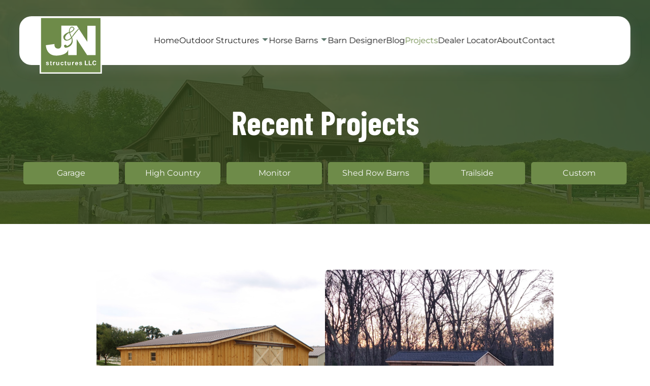

--- FILE ---
content_type: text/html; charset=UTF-8
request_url: https://jandnstructures.com/projects/
body_size: 6840
content:
<!DOCTYPE html>
<html lang="en">
    <head>
        <!-- Standard meta tags -->
        <meta charset="UTF-8">
        <meta http-equiv="X-UA-Compatible" content="IE=edge">
        <meta name="viewport" content="width=device-width, initial-scale=1.0">
        <meta name="description" content="Stay up to date on our latest projects!">
        <meta name="keywords" content="">
        <link rel="canonical" href="https://jandnstructures.com/projects/">

        <!--Social Media Display-->
        <meta property="og:title" content="Projects | J&amp;N Structures" />
        <meta property="og:description" content="Stay up to date on our latest projects!" />
        <meta property="og:type" content="website" />
        <meta property="og:url" content="https://jandnstructures.com/projects/" />
        <meta property="og:logo" content="/assets/svgs/jn-structures-logo.svg" />
        <meta property="og:image" content="https://jandnstructures.com/assets/images/blog/blog-banner.jpg"/>
        <meta property="og:image:secure_url" content="https://jandnstructures.com/assets/images/blog/blog-banner.jpg"/>

        <!--Favicons-->
        <link rel="apple-touch-icon" sizes="180x180" href="/assets/favicons/apple-touch-icon.png">
        <link rel="icon" type="image/png" sizes="32x32" href="/assets/favicons/favicon-32x32.png?v1">
        <link rel="icon" type="image/png" sizes="16x16" href="/assets/favicons/favicon-16x16.png">
        <link rel="manifest" href="/assets/favicons/site.webmanifest">
        <meta name="msapplication-TileColor" content="#da532c">
        <meta name="theme-color" content="#ffffff">

        <!-- Preloads -->
        <link rel="preload" as="image" href="/assets/svgs/jn-structures-logo.svg">
        <link rel="preload" as="font" type="font/woff2" href="/assets/fonts/barlow-condensed-v12-latin-600.woff2" crossorigin>
        <link rel="preload" as="font" type="font/woff2" href="/assets/fonts/barlow-condensed-v12-latin-700.woff2" crossorigin>
        <link rel="preload" as="font" type="font/woff2" href="/assets/fonts/barlow-condensed-v12-latin-regular.woff2" crossorigin>
        <link rel="preload" as="font" type="font/woff2" href="/assets/fonts/montserrat-v26-latin-700.woff2" crossorigin>
        <link rel="preload" as="font" type="font/woff2" href="/assets/fonts/montserrat-v26-latin-regular.woff2" crossorigin>

        <!-- Preload an image - tag not rendered if preloadImg is blank to stop console errors -->
        
            <link rel="preload" as="image" href="/assets/images/blog/blog-banner.jpg" />
        

        <!-- JSON Schema Markup -->
        <script type="application/ld+json">
            {
            "@context": "http://schema.org",
            "@type": "LocalBusiness",
            "name": "J&amp;N Structures",
            "image": "/assets/images/blog/blog-banner.jpg",
            "email": "sales@jandnstructures.com",
            "address": {
                "@type": "PostalAddress",
                "streetAddress": "520 Stauffer Rd",
                "addressLocality": "Lititz",
                "addressRegion": "PA",
                "postalCode": "17543",
                "addressCountry": "US"
            },
            "url": "jandnstructures.com/projects/",
            "aggregateRating": {
                "@type": "AggregateRating",
                "ratingValue": "4.6",     
                "reviewCount": "21"        
            }
            }
        </script>

        <!-- Sitewide Stylesheets and Scripts -->
        <link rel="stylesheet" href="/assets/css/root.css">
        <script defer src="/assets/js/nav.js"></script>
        <script defer src="/assets/js/lightbox.js"></script>
        <script defer src="/assets/js/app.js"></script>

        
    <link rel="stylesheet" href="/assets/css/critical.css">
    <link rel="stylesheet" href="/assets/css/projects.css">


        <!-- Google Tag Manager -->
        <script>(function(w,d,s,l,i){w[l]=w[l]||[];w[l].push({'gtm.start':
            new Date().getTime(),event:'gtm.js'});var f=d.getElementsByTagName(s)[0],
            j=d.createElement(s),dl=l!='dataLayer'?'&l='+l:'';j.async=true;j.src=
            'https://www.googletagmanager.com/gtm.js?id='+i+dl;f.parentNode.insertBefore(j,f);
            })(window,document,'script','dataLayer','GTM-KQ8WM35S');</script>
            <!-- End Google Tag Manager -->

        <title>
            
                Projects | J&amp;N Structures
                |
                J&amp;N Structures
            
        </title>
    </head>
    <body>

        <!-- Google Tag Manager (noscript) -->
    <noscript><iframe src="https://www.googletagmanager.com/ns.html?id=GTM-KQ8WM35S"
        height="0" width="0" style="display:none;visibility:hidden"></iframe></noscript>
        <!-- End Google Tag Manager (noscript) -->
         
        <!--Screen reader skip main nav-->
        <a class="skip" aria-label="skip to main content" href="#main">Click To Skip To Main Content</a>

        <!-- ============================================ -->
<!--                 Navigation                   -->
<!-- ============================================ -->

<header id="cs-navigation">
    <div class="cs-container">
        <!--Nav Logo-->
        <a href="/" class="cs-logo" aria-label="back to home">
            <img src="/assets/svgs/jn-structures-logo.svg" alt="logo" width="210" height="29" aria-hidden="true" decoding="async">
        </a>
        <!--Navigation List-->
        <nav class="cs-nav" role="navigation">
            <!--Mobile Nav Toggle-->
            <button class="cs-toggle" aria-label="mobile menu toggle">
                <div class="cs-box" aria-hidden="true">
                    <span class="cs-line cs-line1" aria-hidden="true"></span>
                    <span class="cs-line cs-line2" aria-hidden="true"></span>
                    <span class="cs-line cs-line3" aria-hidden="true"></span>
                </div>
            </button>
            <div class="cs-ul-wrapper">
        <ul id="cs-expanded" class="cs-ul" aria-expanded="false">
          
          
          
            
            

            
            <li class="cs-li " >

              
                
                <a href="/" class="cs-li-link ">
                    Home
                </a>
                


              
              
            </li>
          
            
            

            
            <li class="cs-li  cs-dropdown "  tabindex="0">

              
                
                <span class="cs-li-link ">
                    Outdoor Structures
                    <img class="cs-drop-icon" src="/assets/svgs/Icons_down.svg" alt="dropdown icon" width="15" height="15" decoding="async" aria-hidden="true">
                </span>
                


              
              
                <ul class="cs-drop-ul">
                  
                    <li class="cs-drop-li">
                      <a href="/outdoor-structures/shed-row-barns/" class="cs-li-link cs-drop-link">Shed Row Barns</a>
                    </li>
                  
                    <li class="cs-drop-li">
                      <a href="/outdoor-structures/garages/" class="cs-li-link cs-drop-link">Garages</a>
                    </li>
                  
                    <li class="cs-drop-li">
                      <a href="/outdoor-structures/storage-sheds/" class="cs-li-link cs-drop-link">Storage Sheds</a>
                    </li>
                  
                    <li class="cs-drop-li">
                      <a href="/outdoor-structures/chicken-coops-and-wood-sheds/" class="cs-li-link cs-drop-link">Wood Sheds</a>
                    </li>
                  
                </ul>
              
            </li>
          
            
            

            
            <li class="cs-li  cs-dropdown "  tabindex="0">

              
                
                <span class="cs-li-link ">
                    Horse Barns
                    <img class="cs-drop-icon" src="/assets/svgs/Icons_down.svg" alt="dropdown icon" width="15" height="15" decoding="async" aria-hidden="true">
                </span>
                


              
              
                <ul class="cs-drop-ul">
                  
                    <li class="cs-drop-li">
                      <a href="/horse-barns/modular-barns/" class="cs-li-link cs-drop-link">Modular Barns</a>
                    </li>
                  
                    <li class="cs-drop-li">
                      <a href="/horse-barns/lean-to-barns/" class="cs-li-link cs-drop-link">Lean-To Barns</a>
                    </li>
                  
                    <li class="cs-drop-li">
                      <a href="/horse-barns/run-in-sheds/" class="cs-li-link cs-drop-link">Run-in Sheds</a>
                    </li>
                  
                    <li class="cs-drop-li">
                      <a href="/barn-options/" class="cs-li-link cs-drop-link">Barn Options</a>
                    </li>
                  
                </ul>
              
            </li>
          
            
            

            
            <li class="cs-li " >

              
                
                <a href="/barn-visualizer/" class="cs-li-link ">
                    Barn Designer
                </a>
                


              
              
            </li>
          
            
            

            
            <li class="cs-li " >

              
                
                <a href="/blog/" class="cs-li-link ">
                    Blog
                </a>
                


              
              
            </li>
          
            
            

            
            <li class="cs-li " >

              
                
                <a href="/projects/" class="cs-li-link  cs-active ">
                    Projects
                </a>
                


              
              
            </li>
          
            
            

            
            <li class="cs-li " >

              
                
                <a href="/find-a-dealer/" class="cs-li-link ">
                    Dealer Locator
                </a>
                


              
              
            </li>
          
            
            

            
            <li class="cs-li " >

              
                
                <a href="/about/" class="cs-li-link ">
                    About
                </a>
                


              
              
            </li>
          
            
            

            
            <li class="cs-li " >

              
                
                <a href="/contact/" class="cs-li-link ">
                    Contact
                </a>
                


              
              
            </li>
          
        </ul>
      </div>
        </nav>
        <div class="cs-contact-group">
            <div class="cs-social">
                <a target="_blank" href="https://www.facebook.com/JNStructures/" class="cs-social-link">
                    <img class="cs-social-icon" src="/assets/svgs/facebook-logo.svg" alt="logo" width="12" height="12" aria-hidden="true" decoding="async">
                </a>
                <a target="_blank" href="https://www.pinterest.com/jnstructures/" class="cs-social-link">
                    <img class="cs-social-icon" src="/assets/svgs/pinterest-logo.svg" alt="logo" width="12" height="12" aria-hidden="true" decoding="async">
                </a>
            </div>
        </div>
    </div>
</header>

        <main id="main">
            
    <!-- ============================================ -->
    <!--                    LANDING                   -->
    <!-- ============================================ -->

    <section id="int-hero">
        <h1 id="home-h">Recent Projects</h1>
        <div class="cs-breadcrumbs">
            <a href="/projects/garage/" class="cs-link">Garage</a>
            <a href="/projects/high-country/" class="cs-link">High Country</a>
            <a href="/projects/monitor/" class="cs-link">Monitor</a>
            <a href="/projects/shed-row/" class="cs-link">Shed Row Barns</a>
            <a href="/projects/trailside/" class="cs-link">Trailside</a>
            <a href="/projects/custom-buildings/" class="cs-link">Custom</a>
        </div>
        <picture>
            <source media="(max-width: 600px)" srcset="/assets/images/blog/blog-banner-m.webp">
            <source media="(min-width: 601px)" srcset="/assets/images/blog/blog-banner.webp">
            <img aria-hidden="true" decoding="async" src="/assets/images/blog/blog-banner.jpg" alt="kitchen cabinets" loading="eager" width="2500" height="1667">
        </picture>
    </section>

    <!-- ============================================ -->
    <!--              Main Blog Content               -->
    <!-- ============================================ -->

    <div class="blog-container main-content-wrapper">
        <!--Main content -->
        <div class="main-content">
            <!-- ============================================ -->
            <!--                 Blog Articles                -->
            <!-- ============================================ -->

            <article class="recent-articles">
                        <!--Main Article Image-->
                        <a href="/projects/trailside/shippensburg-pa/" class="blog-mainImage">
                            <picture>
                                <img
                                src="/assets/images/gallery/trailside/shippensburg-pa/cover-photo.jpg"
                                alt="trailside modular horse barn"
                                width="795"
                                height="400"
                                decoding="async"/>
                            </picture>
                        </a>
                        <!--Article Info-->
                        <div class="article-group">
                            <div class="blog-authorGroup">
                                <!--Author Image-->
                                <picture class="blog-author-img">
                                    <img
                                    src="/assets/svgs/profile.svg"
                                    alt="avatar"
                                    width="32"
                                    height="32"
                                    decoding="async"/>
                                </picture>
                                <span class="blog-author">J&amp;N Structures</span>
                                <span aria-hidden="true" class="blog-dot"></span>
                                <!--Blog Date-->
                                <span class="blog-date">Oct 15, 2025</span>
                            </div>
                            <h2 class="blog-h1">
                                Shippensburg, PA Project - 32x36 Trailside
                            </h2>
                            <p class="blog-desc">
                                This is a 32&#39;x36&#39; modular horse barn in the trailside style. This Shippensburg, PA barn was built with white pine board-and-batten siding...
                            </p>
                            <a href="/projects/trailside/shippensburg-pa/" class="blog-link">Learn More</a>
                        </div>
                    </article><article class="recent-articles">
                        <!--Main Article Image-->
                        <a href="/projects/shed-row/south-kingstown-ri/" class="blog-mainImage">
                            <picture>
                                <img
                                src="/assets/images/gallery/shed-row/south-kingstown-ri/cover-photo.jpg"
                                alt="shed row horse barn"
                                width="795"
                                height="400"
                                decoding="async"/>
                            </picture>
                        </a>
                        <!--Article Info-->
                        <div class="article-group">
                            <div class="blog-authorGroup">
                                <!--Author Image-->
                                <picture class="blog-author-img">
                                    <img
                                    src="/assets/svgs/profile.svg"
                                    alt="avatar"
                                    width="32"
                                    height="32"
                                    decoding="async"/>
                                </picture>
                                <span class="blog-author">J&amp;N Structures</span>
                                <span aria-hidden="true" class="blog-dot"></span>
                                <!--Blog Date-->
                                <span class="blog-date">Oct 15, 2025</span>
                            </div>
                            <h2 class="blog-h1">
                                South Kingstown, RI Project - 12x24 Shed Row
                            </h2>
                            <p class="blog-desc">
                                This is a 12&#39;x24&#39; shed row horse barn. This South Kingstown, RI horse barn was built with white pine board and batten siding...
                            </p>
                            <a href="/projects/shed-row/south-kingstown-ri/" class="blog-link">Learn More</a>
                        </div>
                    </article><article class="recent-articles">
                        <!--Main Article Image-->
                        <a href="/projects/shed-row/new-paltz-ny/" class="blog-mainImage">
                            <picture>
                                <img
                                src="/assets/images/gallery/shed-row/new-paltz-ny/cover-photo.jpg"
                                alt="shed row horse barn"
                                width="795"
                                height="400"
                                decoding="async"/>
                            </picture>
                        </a>
                        <!--Article Info-->
                        <div class="article-group">
                            <div class="blog-authorGroup">
                                <!--Author Image-->
                                <picture class="blog-author-img">
                                    <img
                                    src="/assets/svgs/profile.svg"
                                    alt="avatar"
                                    width="32"
                                    height="32"
                                    decoding="async"/>
                                </picture>
                                <span class="blog-author">J&amp;N Structures</span>
                                <span aria-hidden="true" class="blog-dot"></span>
                                <!--Blog Date-->
                                <span class="blog-date">Oct 15, 2025</span>
                            </div>
                            <h2 class="blog-h1">
                                New Paltz, NY Project - 10x44 Shed Row
                            </h2>
                            <p class="blog-desc">
                                This is a 10&#39;x44&#39; shed row horse barn. This New Paltz, NY horse barn was built with white pine board and batten siding...
                            </p>
                            <a href="/projects/shed-row/new-paltz-ny/" class="blog-link">Learn More</a>
                        </div>
                    </article><article class="recent-articles">
                        <!--Main Article Image-->
                        <a href="/projects/shed-row/chesapeake-va/" class="blog-mainImage">
                            <picture>
                                <img
                                src="/assets/images/gallery/shed-row/chesapeake-va/cover-photo.jpg"
                                alt="shed row horse barn"
                                width="795"
                                height="400"
                                decoding="async"/>
                            </picture>
                        </a>
                        <!--Article Info-->
                        <div class="article-group">
                            <div class="blog-authorGroup">
                                <!--Author Image-->
                                <picture class="blog-author-img">
                                    <img
                                    src="/assets/svgs/profile.svg"
                                    alt="avatar"
                                    width="32"
                                    height="32"
                                    decoding="async"/>
                                </picture>
                                <span class="blog-author">J&amp;N Structures</span>
                                <span aria-hidden="true" class="blog-dot"></span>
                                <!--Blog Date-->
                                <span class="blog-date">Oct 15, 2025</span>
                            </div>
                            <h2 class="blog-h1">
                                Chesapeake, VA Project - 10x24 Shed Row
                            </h2>
                            <p class="blog-desc">
                                This is a 10&#39;x24&#39; shed row horse barn. This Chesapeake, VA horse barn was built with white pine board and batten siding...
                            </p>
                            <a href="/projects/shed-row/chesapeake-va/" class="blog-link">Learn More</a>
                        </div>
                    </article><article class="recent-articles">
                        <!--Main Article Image-->
                        <a href="/projects/custom-buildings/hudson-ny/" class="blog-mainImage">
                            <picture>
                                <img
                                src="/assets/images/gallery/custom-buildings/hudson-ny/cover-photo.jpg"
                                alt="prefab building with lean-to"
                                width="795"
                                height="400"
                                decoding="async"/>
                            </picture>
                        </a>
                        <!--Article Info-->
                        <div class="article-group">
                            <div class="blog-authorGroup">
                                <!--Author Image-->
                                <picture class="blog-author-img">
                                    <img
                                    src="/assets/svgs/profile.svg"
                                    alt="avatar"
                                    width="32"
                                    height="32"
                                    decoding="async"/>
                                </picture>
                                <span class="blog-author">J&amp;N Structures</span>
                                <span aria-hidden="true" class="blog-dot"></span>
                                <!--Blog Date-->
                                <span class="blog-date">Oct 15, 2025</span>
                            </div>
                            <h2 class="blog-h1">
                                Hudson, NY Project - 26x46 Prefab Building
                            </h2>
                            <p class="blog-desc">
                                This is a 26&#39;x46&#39; prefabricated building with 10&#39; high walls and a 10&#39; lean-to. This Hudson, NY prefab structure was built with white pine board and batten siding...
                            </p>
                            <a href="/projects/custom-buildings/hudson-ny/" class="blog-link">Learn More</a>
                        </div>
                    </article><article class="recent-articles">
                        <!--Main Article Image-->
                        <a href="/projects/trailside/saugerties-ny/" class="blog-mainImage">
                            <picture>
                                <img
                                src="/assets/images/gallery/trailside/saugerties-ny/cover-photo.jpg"
                                alt="trailside modular horse barn"
                                width="795"
                                height="400"
                                decoding="async"/>
                            </picture>
                        </a>
                        <!--Article Info-->
                        <div class="article-group">
                            <div class="blog-authorGroup">
                                <!--Author Image-->
                                <picture class="blog-author-img">
                                    <img
                                    src="/assets/svgs/profile.svg"
                                    alt="avatar"
                                    width="32"
                                    height="32"
                                    decoding="async"/>
                                </picture>
                                <span class="blog-author">J&amp;N Structures</span>
                                <span aria-hidden="true" class="blog-dot"></span>
                                <!--Blog Date-->
                                <span class="blog-date">Sep 10, 2025</span>
                            </div>
                            <h2 class="blog-h1">
                                Saugerties, NY Project - 36x84 Trailside
                            </h2>
                            <p class="blog-desc">
                                This is a 36&#39;x84&#39; modular horse barn in the Trailside style with a 10&#39; overhang, located in Saugerties, NY.
                            </p>
                            <a href="/projects/trailside/saugerties-ny/" class="blog-link">Learn More</a>
                        </div>
                    </article><article class="recent-articles">
                        <!--Main Article Image-->
                        <a href="/projects/trailside/rome-me/" class="blog-mainImage">
                            <picture>
                                <img
                                src="/assets/images/gallery/trailside/rome-me/cover-photo.jpg"
                                alt="trailside modular horse barn"
                                width="795"
                                height="400"
                                decoding="async"/>
                            </picture>
                        </a>
                        <!--Article Info-->
                        <div class="article-group">
                            <div class="blog-authorGroup">
                                <!--Author Image-->
                                <picture class="blog-author-img">
                                    <img
                                    src="/assets/svgs/profile.svg"
                                    alt="avatar"
                                    width="32"
                                    height="32"
                                    decoding="async"/>
                                </picture>
                                <span class="blog-author">J&amp;N Structures</span>
                                <span aria-hidden="true" class="blog-dot"></span>
                                <!--Blog Date-->
                                <span class="blog-date">Sep 10, 2025</span>
                            </div>
                            <h2 class="blog-h1">
                                Rome, ME Project - 36x40 Trailside
                            </h2>
                            <p class="blog-desc">
                                This is a 36&#39;x40&#39; modular horse barn in the Trailside style with a 10&#39; overhang, located in Rome, ME.
                            </p>
                            <a href="/projects/trailside/rome-me/" class="blog-link">Learn More</a>
                        </div>
                    </article><article class="recent-articles">
                        <!--Main Article Image-->
                        <a href="/projects/shed-row/gilmanton-nh/" class="blog-mainImage">
                            <picture>
                                <img
                                src="/assets/images/gallery/shed-row/gilmanton-nh/cover-photo.jpg"
                                alt="shed row modular horse barn"
                                width="795"
                                height="400"
                                decoding="async"/>
                            </picture>
                        </a>
                        <!--Article Info-->
                        <div class="article-group">
                            <div class="blog-authorGroup">
                                <!--Author Image-->
                                <picture class="blog-author-img">
                                    <img
                                    src="/assets/svgs/profile.svg"
                                    alt="avatar"
                                    width="32"
                                    height="32"
                                    decoding="async"/>
                                </picture>
                                <span class="blog-author">J&amp;N Structures</span>
                                <span aria-hidden="true" class="blog-dot"></span>
                                <!--Blog Date-->
                                <span class="blog-date">Sep 10, 2025</span>
                            </div>
                            <h2 class="blog-h1">
                                Gilmanton, NH Project - 12x36 Shed Row with 10&#39; Lean-to
                            </h2>
                            <p class="blog-desc">
                                This is a 12&#39;x36&#39; shed row horse barn with a 10&#39; lean-to, located in Gilmanton, NH.
                            </p>
                            <a href="/projects/shed-row/gilmanton-nh/" class="blog-link">Learn More</a>
                        </div>
                    </article><article class="recent-articles">
                        <!--Main Article Image-->
                        <a href="/projects/shed-row/crozet-va/" class="blog-mainImage">
                            <picture>
                                <img
                                src="/assets/images/gallery/shed-row/crozet-va/cover-photo.jpg"
                                alt="shed row modular horse barn"
                                width="795"
                                height="400"
                                decoding="async"/>
                            </picture>
                        </a>
                        <!--Article Info-->
                        <div class="article-group">
                            <div class="blog-authorGroup">
                                <!--Author Image-->
                                <picture class="blog-author-img">
                                    <img
                                    src="/assets/svgs/profile.svg"
                                    alt="avatar"
                                    width="32"
                                    height="32"
                                    decoding="async"/>
                                </picture>
                                <span class="blog-author">J&amp;N Structures</span>
                                <span aria-hidden="true" class="blog-dot"></span>
                                <!--Blog Date-->
                                <span class="blog-date">Sep 10, 2025</span>
                            </div>
                            <h2 class="blog-h1">
                                Crozet, VA Project - 12x60 Shed Row with 10&#39; Lean-to
                            </h2>
                            <p class="blog-desc">
                                This is a 12&#39;x60&#39; shed row horse barn with a 10&#39; lean-to, located in Crozet, VA.
                            </p>
                            <a href="/projects/shed-row/crozet-va/" class="blog-link">Learn More</a>
                        </div>
                    </article><article class="recent-articles">
                        <!--Main Article Image-->
                        <a href="/projects/high-country/franklin-in/" class="blog-mainImage">
                            <picture>
                                <img
                                src="/assets/images/gallery/high-country/franklin-in/cover-photo.jpg"
                                alt="high country modular horse barn"
                                width="795"
                                height="400"
                                decoding="async"/>
                            </picture>
                        </a>
                        <!--Article Info-->
                        <div class="article-group">
                            <div class="blog-authorGroup">
                                <!--Author Image-->
                                <picture class="blog-author-img">
                                    <img
                                    src="/assets/svgs/profile.svg"
                                    alt="avatar"
                                    width="32"
                                    height="32"
                                    decoding="async"/>
                                </picture>
                                <span class="blog-author">J&amp;N Structures</span>
                                <span aria-hidden="true" class="blog-dot"></span>
                                <!--Blog Date-->
                                <span class="blog-date">Sep 10, 2025</span>
                            </div>
                            <h2 class="blog-h1">
                                Franklin, IN Project - 36x40 High Country
                            </h2>
                            <p class="blog-desc">
                                This is a 36&#39;x40&#39; modular horse barn in the High Country style with two 8&#39; lean-tos, located in Franklin, IN. a
                            </p>
                            <a href="/projects/high-country/franklin-in/" class="blog-link">Learn More</a>
                        </div>
                    </article><article class="recent-articles">
                        <!--Main Article Image-->
                        <a href="/projects/high-country/center-barnstead-nh/" class="blog-mainImage">
                            <picture>
                                <img
                                src="/assets/images/gallery/high-country/barnstead-nh/cover-photo.jpg"
                                alt="high country modular horse barn"
                                width="795"
                                height="400"
                                decoding="async"/>
                            </picture>
                        </a>
                        <!--Article Info-->
                        <div class="article-group">
                            <div class="blog-authorGroup">
                                <!--Author Image-->
                                <picture class="blog-author-img">
                                    <img
                                    src="/assets/svgs/profile.svg"
                                    alt="avatar"
                                    width="32"
                                    height="32"
                                    decoding="async"/>
                                </picture>
                                <span class="blog-author">J&amp;N Structures</span>
                                <span aria-hidden="true" class="blog-dot"></span>
                                <!--Blog Date-->
                                <span class="blog-date">Sep 10, 2025</span>
                            </div>
                            <h2 class="blog-h1">
                                Center Barnstead, NH Project - 36x40 High Country
                            </h2>
                            <p class="blog-desc">
                                This is a 36&#39;x40&#39; modular horse barn in the High Country style with two 10&#39; overhangs, located in Center Barnstead, NH.
                            </p>
                            <a href="/projects/high-country/center-barnstead-nh/" class="blog-link">Learn More</a>
                        </div>
                    </article><article class="recent-articles">
                        <!--Main Article Image-->
                        <a href="/projects/garage/doylestown-pa/" class="blog-mainImage">
                            <picture>
                                <img
                                src="/assets/images/gallery/garage/doylestown-pa/cover-photo.jpg"
                                alt="prefabricated garage"
                                width="795"
                                height="400"
                                decoding="async"/>
                            </picture>
                        </a>
                        <!--Article Info-->
                        <div class="article-group">
                            <div class="blog-authorGroup">
                                <!--Author Image-->
                                <picture class="blog-author-img">
                                    <img
                                    src="/assets/svgs/profile.svg"
                                    alt="avatar"
                                    width="32"
                                    height="32"
                                    decoding="async"/>
                                </picture>
                                <span class="blog-author">J&amp;N Structures</span>
                                <span aria-hidden="true" class="blog-dot"></span>
                                <!--Blog Date-->
                                <span class="blog-date">Sep 10, 2025</span>
                            </div>
                            <h2 class="blog-h1">
                                Doylestown, PA Project - 26x46 Prefabricated Garage
                            </h2>
                            <p class="blog-desc">
                                This is a 26&#39;x46&#39; prefabricated garage with a 10&#39; lean-to and full loft, located in Doylestown, PA.
                            </p>
                            <a href="/projects/garage/doylestown-pa/" class="blog-link">Learn More</a>
                        </div>
                    </article><article class="recent-articles">
                        <!--Main Article Image-->
                        <a href="/projects/monitor/girard-oh/" class="blog-mainImage">
                            <picture>
                                <img
                                src="/assets/images/gallery/monitor/girard-oh/cover-photo.jpg"
                                alt="monitor modular horse barn"
                                width="795"
                                height="400"
                                decoding="async"/>
                            </picture>
                        </a>
                        <!--Article Info-->
                        <div class="article-group">
                            <div class="blog-authorGroup">
                                <!--Author Image-->
                                <picture class="blog-author-img">
                                    <img
                                    src="/assets/svgs/profile.svg"
                                    alt="avatar"
                                    width="32"
                                    height="32"
                                    decoding="async"/>
                                </picture>
                                <span class="blog-author">J&amp;N Structures</span>
                                <span aria-hidden="true" class="blog-dot"></span>
                                <!--Blog Date-->
                                <span class="blog-date">Aug 10, 2025</span>
                            </div>
                            <h2 class="blog-h1">
                                Girard, OH Project - 36x48 Monitor
                            </h2>
                            <p class="blog-desc">
                                This is a 36&#39;x48&#39; modular horse barn in the monitor style. This Girard, OH monitor barn...
                            </p>
                            <a href="/projects/monitor/girard-oh/" class="blog-link">Learn More</a>
                        </div>
                    </article><article class="recent-articles">
                        <!--Main Article Image-->
                        <a href="/projects/high-country/groton-ma/" class="blog-mainImage">
                            <picture>
                                <img
                                src="/assets/images/gallery/high-country/groton-ma/cover-photo.jpg"
                                alt="high country modular horse barn"
                                width="795"
                                height="400"
                                decoding="async"/>
                            </picture>
                        </a>
                        <!--Article Info-->
                        <div class="article-group">
                            <div class="blog-authorGroup">
                                <!--Author Image-->
                                <picture class="blog-author-img">
                                    <img
                                    src="/assets/svgs/profile.svg"
                                    alt="avatar"
                                    width="32"
                                    height="32"
                                    decoding="async"/>
                                </picture>
                                <span class="blog-author">J&amp;N Structures</span>
                                <span aria-hidden="true" class="blog-dot"></span>
                                <!--Blog Date-->
                                <span class="blog-date">Jul 10, 2025</span>
                            </div>
                            <h2 class="blog-h1">
                                Groton, MA Project - 36x60 High Country
                            </h2>
                            <p class="blog-desc">
                                This is a 36&#39;x60&#39; modular horse barn in the high country style with two 10&#39; lean-tos. This Groton, MA barn features white pine board &amp; batten siding painted red with white trim and a charcoal architectural shingle roof.
                            </p>
                            <a href="/projects/high-country/groton-ma/" class="blog-link">Learn More</a>
                        </div>
                    </article><article class="recent-articles">
                        <!--Main Article Image-->
                        <a href="/projects/custom-buildings/waterford-vt/" class="blog-mainImage">
                            <picture>
                                <img
                                src="/assets/images/gallery/custom-buildings/waterford-vt/cover-photo.jpg"
                                alt="custom modular barn"
                                width="795"
                                height="400"
                                decoding="async"/>
                            </picture>
                        </a>
                        <!--Article Info-->
                        <div class="article-group">
                            <div class="blog-authorGroup">
                                <!--Author Image-->
                                <picture class="blog-author-img">
                                    <img
                                    src="/assets/svgs/profile.svg"
                                    alt="avatar"
                                    width="32"
                                    height="32"
                                    decoding="async"/>
                                </picture>
                                <span class="blog-author">J&amp;N Structures</span>
                                <span aria-hidden="true" class="blog-dot"></span>
                                <!--Blog Date-->
                                <span class="blog-date">Jul 10, 2025</span>
                            </div>
                            <h2 class="blog-h1">
                                Waterford, VT Project - 36x24 Custom Modular Barn
                            </h2>
                            <p class="blog-desc">
                                This is a 36&#39;x24&#39; modular barn with a 10&#39; lean-to. This Waterford, VT barn was built with white pine board &amp; batten siding painted red and features a 28-gauge metal roof.
                            </p>
                            <a href="/projects/custom-buildings/waterford-vt/" class="blog-link">Learn More</a>
                        </div>
                    </article><article class="recent-articles">
                        <!--Main Article Image-->
                        <a href="/projects/custom-buildings/tiverton-ri/" class="blog-mainImage">
                            <picture>
                                <img
                                src="/assets/images/gallery/custom-buildings/tiverton-ri/cover-photo.jpg"
                                alt="gambrel modular horse barn"
                                width="795"
                                height="400"
                                decoding="async"/>
                            </picture>
                        </a>
                        <!--Article Info-->
                        <div class="article-group">
                            <div class="blog-authorGroup">
                                <!--Author Image-->
                                <picture class="blog-author-img">
                                    <img
                                    src="/assets/svgs/profile.svg"
                                    alt="avatar"
                                    width="32"
                                    height="32"
                                    decoding="async"/>
                                </picture>
                                <span class="blog-author">J&amp;N Structures</span>
                                <span aria-hidden="true" class="blog-dot"></span>
                                <!--Blog Date-->
                                <span class="blog-date">Jul 10, 2025</span>
                            </div>
                            <h2 class="blog-h1">
                                Tiverton, RI Project - 36x30 Gambrel
                            </h2>
                            <p class="blog-desc">
                                This is a 36&#39;x30&#39; modular horse barn in the gambrel style with a 10&#39; lean-to. This Tiverton, RI gambrel barn was built with white pine board &amp; batten siding painted custom Sherwin Williams color with GAF Timberline HDZ architectural shingles.
                            </p>
                            <a href="/projects/custom-buildings/tiverton-ri/" class="blog-link">Learn More</a>
                        </div>
                    </article><article class="recent-articles">
                        <!--Main Article Image-->
                        <a href="/projects/custom-buildings/newbury-nh/" class="blog-mainImage">
                            <picture>
                                <img
                                src="/assets/images/gallery/custom-buildings/newbury-nh/cover-photo.jpg"
                                alt="teton modular horse barn"
                                width="795"
                                height="400"
                                decoding="async"/>
                            </picture>
                        </a>
                        <!--Article Info-->
                        <div class="article-group">
                            <div class="blog-authorGroup">
                                <!--Author Image-->
                                <picture class="blog-author-img">
                                    <img
                                    src="/assets/svgs/profile.svg"
                                    alt="avatar"
                                    width="32"
                                    height="32"
                                    decoding="async"/>
                                </picture>
                                <span class="blog-author">J&amp;N Structures</span>
                                <span aria-hidden="true" class="blog-dot"></span>
                                <!--Blog Date-->
                                <span class="blog-date">Jul 10, 2025</span>
                            </div>
                            <h2 class="blog-h1">
                                Newbury, NH Project - 30x26 Teton
                            </h2>
                            <p class="blog-desc">
                                This is a 30&#39;x26&#39; modular horse barn in the teton style. This Newbury, NH teton barn was built with red cedar tongue &amp; groove siding manufactured by Iron Horse Standing Seam Roofing, with timber frame king post accents.
                            </p>
                            <a href="/projects/custom-buildings/newbury-nh/" class="blog-link">Learn More</a>
                        </div>
                    </article><article class="recent-articles">
                        <!--Main Article Image-->
                        <a href="/projects/trailside/north-haven-ct/" class="blog-mainImage">
                            <picture>
                                <img
                                src="/assets/images/gallery/trailside/north-haven-ct/cover-photo.jpg"
                                alt="trailside modular horse barn"
                                width="795"
                                height="400"
                                decoding="async"/>
                            </picture>
                        </a>
                        <!--Article Info-->
                        <div class="article-group">
                            <div class="blog-authorGroup">
                                <!--Author Image-->
                                <picture class="blog-author-img">
                                    <img
                                    src="/assets/svgs/profile.svg"
                                    alt="avatar"
                                    width="32"
                                    height="32"
                                    decoding="async"/>
                                </picture>
                                <span class="blog-author">J&amp;N Structures</span>
                                <span aria-hidden="true" class="blog-dot"></span>
                                <!--Blog Date-->
                                <span class="blog-date">Jun 26, 2025</span>
                            </div>
                            <h2 class="blog-h1">
                                North Haven, CT Project - 30x24 Trailside
                            </h2>
                            <p class="blog-desc">
                                This is a 30&#39;x24&#39; modular horse barn in the trailside style. This North Haven, CT trailside barn...
                            </p>
                            <a href="/projects/trailside/north-haven-ct/" class="blog-link">Learn More</a>
                        </div>
                    </article><article class="recent-articles">
                        <!--Main Article Image-->
                        <a href="/projects/trailside/east-bridgewater-ma/" class="blog-mainImage">
                            <picture>
                                <img
                                src="/assets/images/gallery/trailside/east-bridgewater-ma/cover-photo.jpg"
                                alt="trailside modular horse barn"
                                width="795"
                                height="400"
                                decoding="async"/>
                            </picture>
                        </a>
                        <!--Article Info-->
                        <div class="article-group">
                            <div class="blog-authorGroup">
                                <!--Author Image-->
                                <picture class="blog-author-img">
                                    <img
                                    src="/assets/svgs/profile.svg"
                                    alt="avatar"
                                    width="32"
                                    height="32"
                                    decoding="async"/>
                                </picture>
                                <span class="blog-author">J&amp;N Structures</span>
                                <span aria-hidden="true" class="blog-dot"></span>
                                <!--Blog Date-->
                                <span class="blog-date">Jun 26, 2025</span>
                            </div>
                            <h2 class="blog-h1">
                                East Bridgewater, MA Project - 34x24 Trailside
                            </h2>
                            <p class="blog-desc">
                                This is a 34&#39;x24&#39; modular horse barn in the trailside style. This East Bridgewater, MA trailside barn...
                            </p>
                            <a href="/projects/trailside/east-bridgewater-ma/" class="blog-link">Learn More</a>
                        </div>
                    </article><article class="recent-articles">
                        <!--Main Article Image-->
                        <a href="/projects/high-country/limington-me/" class="blog-mainImage">
                            <picture>
                                <img
                                src="/assets/images/gallery/high-country/limington-me/cover-photo.jpg"
                                alt="modular horse barn"
                                width="795"
                                height="400"
                                decoding="async"/>
                            </picture>
                        </a>
                        <!--Article Info-->
                        <div class="article-group">
                            <div class="blog-authorGroup">
                                <!--Author Image-->
                                <picture class="blog-author-img">
                                    <img
                                    src="/assets/svgs/profile.svg"
                                    alt="avatar"
                                    width="32"
                                    height="32"
                                    decoding="async"/>
                                </picture>
                                <span class="blog-author">J&amp;N Structures</span>
                                <span aria-hidden="true" class="blog-dot"></span>
                                <!--Blog Date-->
                                <span class="blog-date">Jun 26, 2025</span>
                            </div>
                            <h2 class="blog-h1">
                                Limington, ME Project – 24×60 Modular Horse Barn
                            </h2>
                            <p class="blog-desc">
                                This is a 24&#39;x60&#39; double-wide modular horse barn.
                            </p>
                            <a href="/projects/high-country/limington-me/" class="blog-link">Learn More</a>
                        </div>
                    </article><article class="recent-articles">
                        <!--Main Article Image-->
                        <a href="/projects/garage/north-ferrisburgh-vt/" class="blog-mainImage">
                            <picture>
                                <img
                                src="/assets/images/gallery/garage/north-ferrisburgh-vt/cover-photo.jpg"
                                alt="prefabricated garage with loft and lean-to"
                                width="795"
                                height="400"
                                decoding="async"/>
                            </picture>
                        </a>
                        <!--Article Info-->
                        <div class="article-group">
                            <div class="blog-authorGroup">
                                <!--Author Image-->
                                <picture class="blog-author-img">
                                    <img
                                    src="/assets/svgs/profile.svg"
                                    alt="avatar"
                                    width="32"
                                    height="32"
                                    decoding="async"/>
                                </picture>
                                <span class="blog-author">J&amp;N Structures</span>
                                <span aria-hidden="true" class="blog-dot"></span>
                                <!--Blog Date-->
                                <span class="blog-date">Jun 26, 2025</span>
                            </div>
                            <h2 class="blog-h1">
                                North Ferrisburgh, VT Project - 24x40 Garage with Lean-To
                            </h2>
                            <p class="blog-desc">
                                This is a 24&#39;x40&#39; prefabricated garage with 12ft 7in high walls and a 12&#39; lean-to. This North Ferrisburgh, VT garage...
                            </p>
                            <a href="/projects/garage/north-ferrisburgh-vt/" class="blog-link">Learn More</a>
                        </div>
                    </article><article class="recent-articles">
                        <!--Main Article Image-->
                        <a href="/projects/garage/enfield-nh/" class="blog-mainImage">
                            <picture>
                                <img
                                src="/assets/images/gallery/garage/enfield-nh/cover-photo.jpg"
                                alt="double-wide garage"
                                width="795"
                                height="400"
                                decoding="async"/>
                            </picture>
                        </a>
                        <!--Article Info-->
                        <div class="article-group">
                            <div class="blog-authorGroup">
                                <!--Author Image-->
                                <picture class="blog-author-img">
                                    <img
                                    src="/assets/svgs/profile.svg"
                                    alt="avatar"
                                    width="32"
                                    height="32"
                                    decoding="async"/>
                                </picture>
                                <span class="blog-author">J&amp;N Structures</span>
                                <span aria-hidden="true" class="blog-dot"></span>
                                <!--Blog Date-->
                                <span class="blog-date">Jun 26, 2025</span>
                            </div>
                            <h2 class="blog-h1">
                                Enfield, NH Project – 20×24 Double-Wide Garage
                            </h2>
                            <p class="blog-desc">
                                This is a 20&#39;x24&#39; double-wide garage with 8ft 9ins high walls.
                            </p>
                            <a href="/projects/garage/enfield-nh/" class="blog-link">Learn More</a>
                        </div>
                    </article><article class="recent-articles">
                        <!--Main Article Image-->
                        <a href="/projects/high-country/granville-oh/" class="blog-mainImage">
                            <picture>
                                <img
                                src="/assets/images/gallery/high-country/granville-oh/cover-photo.jpg"
                                alt="high country style barn"
                                width="795"
                                height="400"
                                decoding="async"/>
                            </picture>
                        </a>
                        <!--Article Info-->
                        <div class="article-group">
                            <div class="blog-authorGroup">
                                <!--Author Image-->
                                <picture class="blog-author-img">
                                    <img
                                    src="/assets/svgs/profile.svg"
                                    alt="avatar"
                                    width="32"
                                    height="32"
                                    decoding="async"/>
                                </picture>
                                <span class="blog-author">J&amp;N Structures</span>
                                <span aria-hidden="true" class="blog-dot"></span>
                                <!--Blog Date-->
                                <span class="blog-date">May 27, 2025</span>
                            </div>
                            <h2 class="blog-h1">
                                Granville, OH Project - 36x48 High Country
                            </h2>
                            <p class="blog-desc">
                                This 36’ x 48’ barn was erected in Granville, OH in the High-Country style. The barn...
                            </p>
                            <a href="/projects/high-country/granville-oh/" class="blog-link">Learn More</a>
                        </div>
                    </article><article class="recent-articles">
                        <!--Main Article Image-->
                        <a href="/projects/high-country/durham-me/" class="blog-mainImage">
                            <picture>
                                <img
                                src="/assets/images/gallery/high-country/durham-me/cover-photo.jpg"
                                alt="double-wide modular horse barn"
                                width="795"
                                height="400"
                                decoding="async"/>
                            </picture>
                        </a>
                        <!--Article Info-->
                        <div class="article-group">
                            <div class="blog-authorGroup">
                                <!--Author Image-->
                                <picture class="blog-author-img">
                                    <img
                                    src="/assets/svgs/profile.svg"
                                    alt="avatar"
                                    width="32"
                                    height="32"
                                    decoding="async"/>
                                </picture>
                                <span class="blog-author">J&amp;N Structures</span>
                                <span aria-hidden="true" class="blog-dot"></span>
                                <!--Blog Date-->
                                <span class="blog-date">May 27, 2025</span>
                            </div>
                            <h2 class="blog-h1">
                                Durham, ME Project - 36x42 High Country Barn
                            </h2>
                            <p class="blog-desc">
                                This High-Country style modular barn, built in Durham, Maine, features white pine board...
                            </p>
                            <a href="/projects/high-country/durham-me/" class="blog-link">Learn More</a>
                        </div>
                    </article><article class="recent-articles">
                        <!--Main Article Image-->
                        <a href="/projects/trailside/lucama-nc/" class="blog-mainImage">
                            <picture>
                                <img
                                src="/assets/images/gallery/trailside/lucama-nc/cover-photo.jpg"
                                alt="Trailside with 10 Lean-To"
                                width="795"
                                height="400"
                                decoding="async"/>
                            </picture>
                        </a>
                        <!--Article Info-->
                        <div class="article-group">
                            <div class="blog-authorGroup">
                                <!--Author Image-->
                                <picture class="blog-author-img">
                                    <img
                                    src="/assets/svgs/profile.svg"
                                    alt="avatar"
                                    width="32"
                                    height="32"
                                    decoding="async"/>
                                </picture>
                                <span class="blog-author">J&amp;N Structures</span>
                                <span aria-hidden="true" class="blog-dot"></span>
                                <!--Blog Date-->
                                <span class="blog-date">May 8, 2025</span>
                            </div>
                            <h2 class="blog-h1">
                                Lucama, NC Project - 36x24 Trailside with 10 Lean-To
                            </h2>
                            <p class="blog-desc">
                                This is a 36’x24’ modular horse barn in the trailside style with a 10’ lean-to. This Lucama, NC horse barn...
                            </p>
                            <a href="/projects/trailside/lucama-nc/" class="blog-link">Learn More</a>
                        </div>
                    </article><article class="recent-articles">
                        <!--Main Article Image-->
                        <a href="/projects/trailside/cooperstown-ny/" class="blog-mainImage">
                            <picture>
                                <img
                                src="/assets/images/gallery/trailside/cooperstown-ny/cover-photo.jpg"
                                alt="trailside barn"
                                width="795"
                                height="400"
                                decoding="async"/>
                            </picture>
                        </a>
                        <!--Article Info-->
                        <div class="article-group">
                            <div class="blog-authorGroup">
                                <!--Author Image-->
                                <picture class="blog-author-img">
                                    <img
                                    src="/assets/svgs/profile.svg"
                                    alt="avatar"
                                    width="32"
                                    height="32"
                                    decoding="async"/>
                                </picture>
                                <span class="blog-author">J&amp;N Structures</span>
                                <span aria-hidden="true" class="blog-dot"></span>
                                <!--Blog Date-->
                                <span class="blog-date">May 8, 2025</span>
                            </div>
                            <h2 class="blog-h1">
                                Cooperstown, NY Project -  36x36 Trailside
                            </h2>
                            <p class="blog-desc">
                                This is a 36’x36’ modular horse barn in the trailside style. This Coopersburg, NY horse...
                            </p>
                            <a href="/projects/trailside/cooperstown-ny/" class="blog-link">Learn More</a>
                        </div>
                    </article><article class="recent-articles">
                        <!--Main Article Image-->
                        <a href="/projects/shed-row/oyster-bay-ny/" class="blog-mainImage">
                            <picture>
                                <img
                                src="/assets/images/gallery/shed-row/oyster-bay-ny/cover-photo.jpg"
                                alt="Shed Row Barn with 10 Lean-To"
                                width="795"
                                height="400"
                                decoding="async"/>
                            </picture>
                        </a>
                        <!--Article Info-->
                        <div class="article-group">
                            <div class="blog-authorGroup">
                                <!--Author Image-->
                                <picture class="blog-author-img">
                                    <img
                                    src="/assets/svgs/profile.svg"
                                    alt="avatar"
                                    width="32"
                                    height="32"
                                    decoding="async"/>
                                </picture>
                                <span class="blog-author">J&amp;N Structures</span>
                                <span aria-hidden="true" class="blog-dot"></span>
                                <!--Blog Date-->
                                <span class="blog-date">May 8, 2025</span>
                            </div>
                            <h2 class="blog-h1">
                                Oyster Bay, NY Project - 12x36 Shed Row Barn with 10 Lean-To
                            </h2>
                            <p class="blog-desc">
                                This is a 12&#39;x36&#39; shed row horse barn with 10&#39; lean-to. This Oyster Bay, NY horse barn...
                            </p>
                            <a href="/projects/shed-row/oyster-bay-ny/" class="blog-link">Learn More</a>
                        </div>
                    </article><article class="recent-articles">
                        <!--Main Article Image-->
                        <a href="/projects/garage/warwick-ny/" class="blog-mainImage">
                            <picture>
                                <img
                                src="/assets/images/gallery/garage/warwick-ny/cover-photo.jpg"
                                alt="Garage Double-Wide 12 Pitch"
                                width="795"
                                height="400"
                                decoding="async"/>
                            </picture>
                        </a>
                        <!--Article Info-->
                        <div class="article-group">
                            <div class="blog-authorGroup">
                                <!--Author Image-->
                                <picture class="blog-author-img">
                                    <img
                                    src="/assets/svgs/profile.svg"
                                    alt="avatar"
                                    width="32"
                                    height="32"
                                    decoding="async"/>
                                </picture>
                                <span class="blog-author">J&amp;N Structures</span>
                                <span aria-hidden="true" class="blog-dot"></span>
                                <!--Blog Date-->
                                <span class="blog-date">May 5, 2025</span>
                            </div>
                            <h2 class="blog-h1">
                                Warwick, NY Project - 24x30x9 Garage Double-Wide 12 Pitch
                            </h2>
                            <p class="blog-desc">
                                This is a 24’x30’ double-wide garage with 9’ high walls. This Warwick, NY ...
                            </p>
                            <a href="/projects/garage/warwick-ny/" class="blog-link">Learn More</a>
                        </div>
                    </article><article class="recent-articles">
                        <!--Main Article Image-->
                        <a href="/projects/shed-row/sykesville-md/" class="blog-mainImage">
                            <picture>
                                <img
                                src="/assets/images/gallery/shed-row/sykesville-md/cover-photo.jpg"
                                alt="shed row horse barn"
                                width="795"
                                height="400"
                                decoding="async"/>
                            </picture>
                        </a>
                        <!--Article Info-->
                        <div class="article-group">
                            <div class="blog-authorGroup">
                                <!--Author Image-->
                                <picture class="blog-author-img">
                                    <img
                                    src="/assets/svgs/profile.svg"
                                    alt="avatar"
                                    width="32"
                                    height="32"
                                    decoding="async"/>
                                </picture>
                                <span class="blog-author">J&amp;N Structures</span>
                                <span aria-hidden="true" class="blog-dot"></span>
                                <!--Blog Date-->
                                <span class="blog-date">Mar 25, 2025</span>
                            </div>
                            <h2 class="blog-h1">
                                Sykesville, MD Project - 12x44 Shed Row Barn with 8 Lean-To
                            </h2>
                            <p class="blog-desc">
                                This is a 12&#39;x44&#39; shed row horse barn with 8&#39; lean-to. This Sykesville...
                            </p>
                            <a href="/projects/shed-row/sykesville-md/" class="blog-link">Learn More</a>
                        </div>
                    </article><article class="recent-articles">
                        <!--Main Article Image-->
                        <a href="/projects/shed-row/ridgefield-ct/" class="blog-mainImage">
                            <picture>
                                <img
                                src="/assets/images/gallery/shed-row/ridgefield-ct/cover-photo.jpg"
                                alt="shed row horse barn"
                                width="795"
                                height="400"
                                decoding="async"/>
                            </picture>
                        </a>
                        <!--Article Info-->
                        <div class="article-group">
                            <div class="blog-authorGroup">
                                <!--Author Image-->
                                <picture class="blog-author-img">
                                    <img
                                    src="/assets/svgs/profile.svg"
                                    alt="avatar"
                                    width="32"
                                    height="32"
                                    decoding="async"/>
                                </picture>
                                <span class="blog-author">J&amp;N Structures</span>
                                <span aria-hidden="true" class="blog-dot"></span>
                                <!--Blog Date-->
                                <span class="blog-date">Mar 25, 2025</span>
                            </div>
                            <h2 class="blog-h1">
                                Ridgefield, CT Project -12x42 Shed Row Barn Barn with 12 Lean-To
                            </h2>
                            <p class="blog-desc">
                                This is a 12&#39;x42&#39; shed row horse barn with 12&#39; lean-to. This Ridgefield...
                            </p>
                            <a href="/projects/shed-row/ridgefield-ct/" class="blog-link">Learn More</a>
                        </div>
                    </article><article class="recent-articles">
                        <!--Main Article Image-->
                        <a href="/projects/high-country/portersville-pa/" class="blog-mainImage">
                            <picture>
                                <img
                                src="/assets/images/gallery/high-country/portersville-pa/cover-photo.jpg"
                                alt="double-wide modular horse barn"
                                width="795"
                                height="400"
                                decoding="async"/>
                            </picture>
                        </a>
                        <!--Article Info-->
                        <div class="article-group">
                            <div class="blog-authorGroup">
                                <!--Author Image-->
                                <picture class="blog-author-img">
                                    <img
                                    src="/assets/svgs/profile.svg"
                                    alt="avatar"
                                    width="32"
                                    height="32"
                                    decoding="async"/>
                                </picture>
                                <span class="blog-author">J&amp;N Structures</span>
                                <span aria-hidden="true" class="blog-dot"></span>
                                <!--Blog Date-->
                                <span class="blog-date">Mar 25, 2025</span>
                            </div>
                            <h2 class="blog-h1">
                                Portersville, PA Project - 20x20 High Country Double-Wide
                            </h2>
                            <p class="blog-desc">
                                This is a 20’x20’ double-wide modular horse barn in the high country style. This Portersville...
                            </p>
                            <a href="/projects/high-country/portersville-pa/" class="blog-link">Learn More</a>
                        </div>
                    </article><article class="recent-articles">
                        <!--Main Article Image-->
                        <a href="/projects/garage/winchester-va/" class="blog-mainImage">
                            <picture>
                                <img
                                src="/assets/images/gallery/garage/winchester-va/cover-photo.jpg"
                                alt="double-wide garage"
                                width="795"
                                height="400"
                                decoding="async"/>
                            </picture>
                        </a>
                        <!--Article Info-->
                        <div class="article-group">
                            <div class="blog-authorGroup">
                                <!--Author Image-->
                                <picture class="blog-author-img">
                                    <img
                                    src="/assets/svgs/profile.svg"
                                    alt="avatar"
                                    width="32"
                                    height="32"
                                    decoding="async"/>
                                </picture>
                                <span class="blog-author">J&amp;N Structures</span>
                                <span aria-hidden="true" class="blog-dot"></span>
                                <!--Blog Date-->
                                <span class="blog-date">Mar 25, 2025</span>
                            </div>
                            <h2 class="blog-h1">
                                Winchester, VA Project - 26x32x10 Garage with (2) 12 Lean-To Double-Wide 12 Pitch
                            </h2>
                            <p class="blog-desc">
                                This is a 26’x32’ double-wide garage with 10’ high walls and (2) 12&#39; lean-tos. This Winchester...
                            </p>
                            <a href="/projects/garage/winchester-va/" class="blog-link">Learn More</a>
                        </div>
                    </article><article class="recent-articles">
                        <!--Main Article Image-->
                        <a href="/projects/trailside/fairlee-vt/" class="blog-mainImage">
                            <picture>
                                <img
                                src="/assets/images/gallery/trailside/fairlee-vt/cover-photo.jpg"
                                alt="trailside modular barn with lean tos"
                                width="795"
                                height="400"
                                decoding="async"/>
                            </picture>
                        </a>
                        <!--Article Info-->
                        <div class="article-group">
                            <div class="blog-authorGroup">
                                <!--Author Image-->
                                <picture class="blog-author-img">
                                    <img
                                    src="/assets/svgs/profile.svg"
                                    alt="avatar"
                                    width="32"
                                    height="32"
                                    decoding="async"/>
                                </picture>
                                <span class="blog-author">J&amp;N Structures</span>
                                <span aria-hidden="true" class="blog-dot"></span>
                                <!--Blog Date-->
                                <span class="blog-date">Mar 11, 2025</span>
                            </div>
                            <h2 class="blog-h1">
                                Fairlee, VT Project - 30x24 Trailside with (2) 10 Lean-Tos
                            </h2>
                            <p class="blog-desc">
                                This is a 30’x24’ modular horse barn in the trailside style with (2) 10’ lean-tos. This Fairlee...
                            </p>
                            <a href="/projects/trailside/fairlee-vt/" class="blog-link">Learn More</a>
                        </div>
                    </article><article class="recent-articles">
                        <!--Main Article Image-->
                        <a href="/projects/shed-row/richmond-va/" class="blog-mainImage">
                            <picture>
                                <img
                                src="/assets/images/gallery/shed-row/richmond-va/cover-photo.jpg"
                                alt="shed row horse barn"
                                width="795"
                                height="400"
                                decoding="async"/>
                            </picture>
                        </a>
                        <!--Article Info-->
                        <div class="article-group">
                            <div class="blog-authorGroup">
                                <!--Author Image-->
                                <picture class="blog-author-img">
                                    <img
                                    src="/assets/svgs/profile.svg"
                                    alt="avatar"
                                    width="32"
                                    height="32"
                                    decoding="async"/>
                                </picture>
                                <span class="blog-author">J&amp;N Structures</span>
                                <span aria-hidden="true" class="blog-dot"></span>
                                <!--Blog Date-->
                                <span class="blog-date">Mar 11, 2025</span>
                            </div>
                            <h2 class="blog-h1">
                                Richmond, VA Project - 12x38 Shed Row Barn with 10 Lean-To
                            </h2>
                            <p class="blog-desc">
                                This is a 12&#39;x38&#39; shed row horse barn with 10&#39; lean-to. This Richmond...
                            </p>
                            <a href="/projects/shed-row/richmond-va/" class="blog-link">Learn More</a>
                        </div>
                    </article><article class="recent-articles">
                        <!--Main Article Image-->
                        <a href="/projects/monitor/capon-bridge-wv/" class="blog-mainImage">
                            <picture>
                                <img
                                src="/assets/images/gallery/monitor/capon-bridge-wv/cover-photo.jpg"
                                alt="modular barn with lean-to in monitor style"
                                width="795"
                                height="400"
                                decoding="async"/>
                            </picture>
                        </a>
                        <!--Article Info-->
                        <div class="article-group">
                            <div class="blog-authorGroup">
                                <!--Author Image-->
                                <picture class="blog-author-img">
                                    <img
                                    src="/assets/svgs/profile.svg"
                                    alt="avatar"
                                    width="32"
                                    height="32"
                                    decoding="async"/>
                                </picture>
                                <span class="blog-author">J&amp;N Structures</span>
                                <span aria-hidden="true" class="blog-dot"></span>
                                <!--Blog Date-->
                                <span class="blog-date">Mar 11, 2025</span>
                            </div>
                            <h2 class="blog-h1">
                                Capon Bridge, WV Project - 30x36 Monitor with (2) 10 Lean-To
                            </h2>
                            <p class="blog-desc">
                                This is a 30’x36’ modular horse barn in the monitor style with (2) 10’ lean-tos. This Capon...
                            </p>
                            <a href="/projects/monitor/capon-bridge-wv/" class="blog-link">Learn More</a>
                        </div>
                    </article><article class="recent-articles">
                        <!--Main Article Image-->
                        <a href="/projects/trailside/stafford-springs-ct/" class="blog-mainImage">
                            <picture>
                                <img
                                src="/assets/images/gallery/trailside/stafford-springs-ct/cover-photo.jpg"
                                alt="trailside double-wide modular horse barn"
                                width="795"
                                height="400"
                                decoding="async"/>
                            </picture>
                        </a>
                        <!--Article Info-->
                        <div class="article-group">
                            <div class="blog-authorGroup">
                                <!--Author Image-->
                                <picture class="blog-author-img">
                                    <img
                                    src="/assets/svgs/profile.svg"
                                    alt="avatar"
                                    width="32"
                                    height="32"
                                    decoding="async"/>
                                </picture>
                                <span class="blog-author">J&amp;N Structures</span>
                                <span aria-hidden="true" class="blog-dot"></span>
                                <!--Blog Date-->
                                <span class="blog-date">Feb 12, 2025</span>
                            </div>
                            <h2 class="blog-h1">
                                Stafford Springs, CT Project - 24x48 Trailside with (2) 10 Lean-To Double-Wide
                            </h2>
                            <p class="blog-desc">
                                This is a 24’x48’ double-wide modular horse barn in the trailside style with...
                            </p>
                            <a href="/projects/trailside/stafford-springs-ct/" class="blog-link">Learn More</a>
                        </div>
                    </article><article class="recent-articles">
                        <!--Main Article Image-->
                        <a href="/projects/trailside/elverson-pa/" class="blog-mainImage">
                            <picture>
                                <img
                                src="/assets/images/gallery/trailside/elverson-pa/cover-photo.jpg"
                                alt="trailside modular horse barn"
                                width="795"
                                height="400"
                                decoding="async"/>
                            </picture>
                        </a>
                        <!--Article Info-->
                        <div class="article-group">
                            <div class="blog-authorGroup">
                                <!--Author Image-->
                                <picture class="blog-author-img">
                                    <img
                                    src="/assets/svgs/profile.svg"
                                    alt="avatar"
                                    width="32"
                                    height="32"
                                    decoding="async"/>
                                </picture>
                                <span class="blog-author">J&amp;N Structures</span>
                                <span aria-hidden="true" class="blog-dot"></span>
                                <!--Blog Date-->
                                <span class="blog-date">Feb 12, 2025</span>
                            </div>
                            <h2 class="blog-h1">
                                Elverson, PA Project - 36x30 Trailside
                            </h2>
                            <p class="blog-desc">
                                This is a 36’x30’ modular horse barn in the trailside style. This Elverson...
                            </p>
                            <a href="/projects/trailside/elverson-pa/" class="blog-link">Learn More</a>
                        </div>
                    </article><article class="recent-articles">
                        <!--Main Article Image-->
                        <a href="/projects/trailside/dallas-pa/" class="blog-mainImage">
                            <picture>
                                <img
                                src="/assets/images/gallery/trailside/dallas-pa/cover-photo.jpg"
                                alt="trailside double-wide modular horse barn"
                                width="795"
                                height="400"
                                decoding="async"/>
                            </picture>
                        </a>
                        <!--Article Info-->
                        <div class="article-group">
                            <div class="blog-authorGroup">
                                <!--Author Image-->
                                <picture class="blog-author-img">
                                    <img
                                    src="/assets/svgs/profile.svg"
                                    alt="avatar"
                                    width="32"
                                    height="32"
                                    decoding="async"/>
                                </picture>
                                <span class="blog-author">J&amp;N Structures</span>
                                <span aria-hidden="true" class="blog-dot"></span>
                                <!--Blog Date-->
                                <span class="blog-date">Feb 12, 2025</span>
                            </div>
                            <h2 class="blog-h1">
                                Dallas, PA Project - 24x30 Trailside
                            </h2>
                            <p class="blog-desc">
                                This is a 24’x30’ double-wide modular horse barn in the trailside style. This...
                            </p>
                            <a href="/projects/trailside/dallas-pa/" class="blog-link">Learn More</a>
                        </div>
                    </article><article class="recent-articles">
                        <!--Main Article Image-->
                        <a href="/projects/trailside/coventry-ri/" class="blog-mainImage">
                            <picture>
                                <img
                                src="/assets/images/gallery/trailside/coventry-ri/cover-photo.jpg"
                                alt="trailside modular barn"
                                width="795"
                                height="400"
                                decoding="async"/>
                            </picture>
                        </a>
                        <!--Article Info-->
                        <div class="article-group">
                            <div class="blog-authorGroup">
                                <!--Author Image-->
                                <picture class="blog-author-img">
                                    <img
                                    src="/assets/svgs/profile.svg"
                                    alt="avatar"
                                    width="32"
                                    height="32"
                                    decoding="async"/>
                                </picture>
                                <span class="blog-author">J&amp;N Structures</span>
                                <span aria-hidden="true" class="blog-dot"></span>
                                <!--Blog Date-->
                                <span class="blog-date">Feb 12, 2025</span>
                            </div>
                            <h2 class="blog-h1">
                                Coventry, RI Project - 32x36 Trailside
                            </h2>
                            <p class="blog-desc">
                                This is a 32&#39;x36&#39; modular barn in the trailside style. This Coventry RI trailside...
                            </p>
                            <a href="/projects/trailside/coventry-ri/" class="blog-link">Learn More</a>
                        </div>
                    </article><article class="recent-articles">
                        <!--Main Article Image-->
                        <a href="/projects/trailside/caret-va/" class="blog-mainImage">
                            <picture>
                                <img
                                src="/assets/images/gallery/trailside/caret-va/cover-photo.jpg"
                                alt="trailside modular barn with lean tos"
                                width="795"
                                height="400"
                                decoding="async"/>
                            </picture>
                        </a>
                        <!--Article Info-->
                        <div class="article-group">
                            <div class="blog-authorGroup">
                                <!--Author Image-->
                                <picture class="blog-author-img">
                                    <img
                                    src="/assets/svgs/profile.svg"
                                    alt="avatar"
                                    width="32"
                                    height="32"
                                    decoding="async"/>
                                </picture>
                                <span class="blog-author">J&amp;N Structures</span>
                                <span aria-hidden="true" class="blog-dot"></span>
                                <!--Blog Date-->
                                <span class="blog-date">Feb 12, 2025</span>
                            </div>
                            <h2 class="blog-h1">
                                Caret, VA Project - 36x36 Trailside with (2) 10 Lean-To
                            </h2>
                            <p class="blog-desc">
                                This is a 36&#39;x36&#39; modular barn with (2) 10&#39; lean-tos in the trailside style. This Caret, VA...
                            </p>
                            <a href="/projects/trailside/caret-va/" class="blog-link">Learn More</a>
                        </div>
                    </article><article class="recent-articles">
                        <!--Main Article Image-->
                        <a href="/projects/shed-row/hubbardston-ma/" class="blog-mainImage">
                            <picture>
                                <img
                                src="/assets/images/gallery/shed-row/hubbardston-ma/cover-photo.jpg"
                                alt="shed row barn with lean to"
                                width="795"
                                height="400"
                                decoding="async"/>
                            </picture>
                        </a>
                        <!--Article Info-->
                        <div class="article-group">
                            <div class="blog-authorGroup">
                                <!--Author Image-->
                                <picture class="blog-author-img">
                                    <img
                                    src="/assets/svgs/profile.svg"
                                    alt="avatar"
                                    width="32"
                                    height="32"
                                    decoding="async"/>
                                </picture>
                                <span class="blog-author">J&amp;N Structures</span>
                                <span aria-hidden="true" class="blog-dot"></span>
                                <!--Blog Date-->
                                <span class="blog-date">Feb 12, 2025</span>
                            </div>
                            <h2 class="blog-h1">
                                Hubbardston, MA Project - 12x60 Shed Row Barn with 10 Lean-To
                            </h2>
                            <p class="blog-desc">
                                This is a 12&#39;x60&#39; shed row horse barn with 10&#39; lean-to. This Hubbardston...
                            </p>
                            <a href="/projects/shed-row/hubbardston-ma/" class="blog-link">Learn More</a>
                        </div>
                    </article><article class="recent-articles">
                        <!--Main Article Image-->
                        <a href="/projects/shed-row/gettysburg-pa/" class="blog-mainImage">
                            <picture>
                                <img
                                src="/assets/images/gallery/shed-row/gettysburg-pa/cover-photo.jpg"
                                alt="shed row horse barn with lean to"
                                width="795"
                                height="400"
                                decoding="async"/>
                            </picture>
                        </a>
                        <!--Article Info-->
                        <div class="article-group">
                            <div class="blog-authorGroup">
                                <!--Author Image-->
                                <picture class="blog-author-img">
                                    <img
                                    src="/assets/svgs/profile.svg"
                                    alt="avatar"
                                    width="32"
                                    height="32"
                                    decoding="async"/>
                                </picture>
                                <span class="blog-author">J&amp;N Structures</span>
                                <span aria-hidden="true" class="blog-dot"></span>
                                <!--Blog Date-->
                                <span class="blog-date">Feb 12, 2025</span>
                            </div>
                            <h2 class="blog-h1">
                                Gettysburg, PA Project - 12x34 Shed Row Barn with 8 Lean-To
                            </h2>
                            <p class="blog-desc">
                                This is a 12&#39;x34&#39; shed row horse barn with 8&#39; lean-to. This Gettysburg, PA horse...
                            </p>
                            <a href="/projects/shed-row/gettysburg-pa/" class="blog-link">Learn More</a>
                        </div>
                    </article><article class="recent-articles">
                        <!--Main Article Image-->
                        <a href="/projects/shed-row/east-haddam-ct/" class="blog-mainImage">
                            <picture>
                                <img
                                src="/assets/images/gallery/shed-row/east-haddam-ct/cover-photo.jpg"
                                alt="shed row barn with lean to"
                                width="795"
                                height="400"
                                decoding="async"/>
                            </picture>
                        </a>
                        <!--Article Info-->
                        <div class="article-group">
                            <div class="blog-authorGroup">
                                <!--Author Image-->
                                <picture class="blog-author-img">
                                    <img
                                    src="/assets/svgs/profile.svg"
                                    alt="avatar"
                                    width="32"
                                    height="32"
                                    decoding="async"/>
                                </picture>
                                <span class="blog-author">J&amp;N Structures</span>
                                <span aria-hidden="true" class="blog-dot"></span>
                                <!--Blog Date-->
                                <span class="blog-date">Feb 12, 2025</span>
                            </div>
                            <h2 class="blog-h1">
                                East Haddam, CT Project - 12x32 Shed Row Barn with 10 Lean-To
                            </h2>
                            <p class="blog-desc">
                                This is a 12&#39;x32&#39; shed row horse barn with 10&#39; lean-to. This East Haddam, CT horse barn...
                            </p>
                            <a href="/projects/shed-row/east-haddam-ct/" class="blog-link">Learn More</a>
                        </div>
                    </article><article class="recent-articles">
                        <!--Main Article Image-->
                        <a href="/projects/shed-row/culpeper-va/" class="blog-mainImage">
                            <picture>
                                <img
                                src="/assets/images/gallery/shed-row/culpeper-va/cover-photo.jpg"
                                alt="l shaped shed row barn with lean to"
                                width="795"
                                height="400"
                                decoding="async"/>
                            </picture>
                        </a>
                        <!--Article Info-->
                        <div class="article-group">
                            <div class="blog-authorGroup">
                                <!--Author Image-->
                                <picture class="blog-author-img">
                                    <img
                                    src="/assets/svgs/profile.svg"
                                    alt="avatar"
                                    width="32"
                                    height="32"
                                    decoding="async"/>
                                </picture>
                                <span class="blog-author">J&amp;N Structures</span>
                                <span aria-hidden="true" class="blog-dot"></span>
                                <!--Blog Date-->
                                <span class="blog-date">Feb 12, 2025</span>
                            </div>
                            <h2 class="blog-h1">
                                Culpeper, VA Project - L-Shaped Barn with 10 Lean-To
                            </h2>
                            <p class="blog-desc">
                                This is a L-shaped shed row horse barn with 10&#39; lean-to. This Culpeper, VA horse barn...
                            </p>
                            <a href="/projects/shed-row/culpeper-va/" class="blog-link">Learn More</a>
                        </div>
                    </article><article class="recent-articles">
                        <!--Main Article Image-->
                        <a href="/projects/monitor/north-salem-ny/" class="blog-mainImage">
                            <picture>
                                <img
                                src="/assets/images/gallery/monitor/north-salem-ny/cover-photo.jpg"
                                alt="modular barn with lean-to in monitor style"
                                width="795"
                                height="400"
                                decoding="async"/>
                            </picture>
                        </a>
                        <!--Article Info-->
                        <div class="article-group">
                            <div class="blog-authorGroup">
                                <!--Author Image-->
                                <picture class="blog-author-img">
                                    <img
                                    src="/assets/svgs/profile.svg"
                                    alt="avatar"
                                    width="32"
                                    height="32"
                                    decoding="async"/>
                                </picture>
                                <span class="blog-author">J&amp;N Structures</span>
                                <span aria-hidden="true" class="blog-dot"></span>
                                <!--Blog Date-->
                                <span class="blog-date">Feb 12, 2025</span>
                            </div>
                            <h2 class="blog-h1">
                                North Salem, NY Project - 36x48 Monitor with 6 Lean-To
                            </h2>
                            <p class="blog-desc">
                                This is a 36&#39;x48&#39; modular barn with 6&#39; lean-to in the monitor style. This North Salem...
                            </p>
                            <a href="/projects/monitor/north-salem-ny/" class="blog-link">Learn More</a>
                        </div>
                    </article><article class="recent-articles">
                        <!--Main Article Image-->
                        <a href="/projects/monitor/middle-river-md/" class="blog-mainImage">
                            <picture>
                                <img
                                src="/assets/images/gallery/monitor/middle-river-md/cover-photo.jpg"
                                alt="modular barn in monitor style"
                                width="795"
                                height="400"
                                decoding="async"/>
                            </picture>
                        </a>
                        <!--Article Info-->
                        <div class="article-group">
                            <div class="blog-authorGroup">
                                <!--Author Image-->
                                <picture class="blog-author-img">
                                    <img
                                    src="/assets/svgs/profile.svg"
                                    alt="avatar"
                                    width="32"
                                    height="32"
                                    decoding="async"/>
                                </picture>
                                <span class="blog-author">J&amp;N Structures</span>
                                <span aria-hidden="true" class="blog-dot"></span>
                                <!--Blog Date-->
                                <span class="blog-date">Feb 12, 2025</span>
                            </div>
                            <h2 class="blog-h1">
                                Middle River, MD Project - 30x24 Monitor with (2) 8 Lean-To
                            </h2>
                            <p class="blog-desc">
                                This is a 30&#39;x24&#39; modular barn with (2) 8&#39; lean-tos in the monitor style. This Middle River, MD...
                            </p>
                            <a href="/projects/monitor/middle-river-md/" class="blog-link">Learn More</a>
                        </div>
                    </article><article class="recent-articles">
                        <!--Main Article Image-->
                        <a href="/projects/monitor/kingston-ny/" class="blog-mainImage">
                            <picture>
                                <img
                                src="/assets/images/gallery/monitor/kingston-ny/cover-photo.jpg"
                                alt="modular barn in monitor style"
                                width="795"
                                height="400"
                                decoding="async"/>
                            </picture>
                        </a>
                        <!--Article Info-->
                        <div class="article-group">
                            <div class="blog-authorGroup">
                                <!--Author Image-->
                                <picture class="blog-author-img">
                                    <img
                                    src="/assets/svgs/profile.svg"
                                    alt="avatar"
                                    width="32"
                                    height="32"
                                    decoding="async"/>
                                </picture>
                                <span class="blog-author">J&amp;N Structures</span>
                                <span aria-hidden="true" class="blog-dot"></span>
                                <!--Blog Date-->
                                <span class="blog-date">Feb 12, 2025</span>
                            </div>
                            <h2 class="blog-h1">
                                Kingston, NY Project - 30x36 Monitor
                            </h2>
                            <p class="blog-desc">
                                This is a 30’x36’ modular horse barn in the monitor style. This Kingston, NY horse...
                            </p>
                            <a href="/projects/monitor/kingston-ny/" class="blog-link">Learn More</a>
                        </div>
                    </article><article class="recent-articles">
                        <!--Main Article Image-->
                        <a href="/projects/high-country/culpeper-va/" class="blog-mainImage">
                            <picture>
                                <img
                                src="/assets/images/gallery/high-country/culpeper-va/cover-photo.jpg"
                                alt="high country modular barn"
                                width="795"
                                height="400"
                                decoding="async"/>
                            </picture>
                        </a>
                        <!--Article Info-->
                        <div class="article-group">
                            <div class="blog-authorGroup">
                                <!--Author Image-->
                                <picture class="blog-author-img">
                                    <img
                                    src="/assets/svgs/profile.svg"
                                    alt="avatar"
                                    width="32"
                                    height="32"
                                    decoding="async"/>
                                </picture>
                                <span class="blog-author">J&amp;N Structures</span>
                                <span aria-hidden="true" class="blog-dot"></span>
                                <!--Blog Date-->
                                <span class="blog-date">Feb 12, 2025</span>
                            </div>
                            <h2 class="blog-h1">
                                Culpeper, VA Project - 34x24 High Country with 8 Lean-To
                            </h2>
                            <p class="blog-desc">
                                This is a 34’x24’ modular horse barn in the high country style with 10’ lean-to. This Culpepper...
                            </p>
                            <a href="/projects/high-country/culpeper-va/" class="blog-link">Learn More</a>
                        </div>
                    </article><article class="recent-articles">
                        <!--Main Article Image-->
                        <a href="/projects/high-country/barto-pa/" class="blog-mainImage">
                            <picture>
                                <img
                                src="/assets/images/gallery/high-country/barto-pa/cover-photo.jpg"
                                alt="high country modular barn"
                                width="795"
                                height="400"
                                decoding="async"/>
                            </picture>
                        </a>
                        <!--Article Info-->
                        <div class="article-group">
                            <div class="blog-authorGroup">
                                <!--Author Image-->
                                <picture class="blog-author-img">
                                    <img
                                    src="/assets/svgs/profile.svg"
                                    alt="avatar"
                                    width="32"
                                    height="32"
                                    decoding="async"/>
                                </picture>
                                <span class="blog-author">J&amp;N Structures</span>
                                <span aria-hidden="true" class="blog-dot"></span>
                                <!--Blog Date-->
                                <span class="blog-date">Feb 12, 2025</span>
                            </div>
                            <h2 class="blog-h1">
                                Barto, PA Project - 36x48 High Country
                            </h2>
                            <p class="blog-desc">
                                This is a 36&#39;x48&#39; modular barn with 10&#39; high walls in the high country style. This Barto...
                            </p>
                            <a href="/projects/high-country/barto-pa/" class="blog-link">Learn More</a>
                        </div>
                    </article><article class="recent-articles">
                        <!--Main Article Image-->
                        <a href="/projects/high-country/afton-ny/" class="blog-mainImage">
                            <picture>
                                <img
                                src="/assets/images/gallery/high-country/afton-ny/cover-photo.jpg"
                                alt="modular horse barn in high country"
                                width="795"
                                height="400"
                                decoding="async"/>
                            </picture>
                        </a>
                        <!--Article Info-->
                        <div class="article-group">
                            <div class="blog-authorGroup">
                                <!--Author Image-->
                                <picture class="blog-author-img">
                                    <img
                                    src="/assets/svgs/profile.svg"
                                    alt="avatar"
                                    width="32"
                                    height="32"
                                    decoding="async"/>
                                </picture>
                                <span class="blog-author">J&amp;N Structures</span>
                                <span aria-hidden="true" class="blog-dot"></span>
                                <!--Blog Date-->
                                <span class="blog-date">Feb 12, 2025</span>
                            </div>
                            <h2 class="blog-h1">
                                Afton, NY Project - 34x48 High Country
                            </h2>
                            <p class="blog-desc">
                                This is a 34’x48’ modular horse barn in the high country style. This Afton, NY high country...
                            </p>
                            <a href="/projects/high-country/afton-ny/" class="blog-link">Learn More</a>
                        </div>
                    </article><article class="recent-articles">
                        <!--Main Article Image-->
                        <a href="/projects/garage/stowe-vt/" class="blog-mainImage">
                            <picture>
                                <img
                                src="/assets/images/gallery/garage/stowe-vt/cover-photo.jpg"
                                alt="garage double wide pitch"
                                width="795"
                                height="400"
                                decoding="async"/>
                            </picture>
                        </a>
                        <!--Article Info-->
                        <div class="article-group">
                            <div class="blog-authorGroup">
                                <!--Author Image-->
                                <picture class="blog-author-img">
                                    <img
                                    src="/assets/svgs/profile.svg"
                                    alt="avatar"
                                    width="32"
                                    height="32"
                                    decoding="async"/>
                                </picture>
                                <span class="blog-author">J&amp;N Structures</span>
                                <span aria-hidden="true" class="blog-dot"></span>
                                <!--Blog Date-->
                                <span class="blog-date">Feb 12, 2025</span>
                            </div>
                            <h2 class="blog-h1">
                                Stowe, VT Project - 24x34x11 Garage Double-Wide 10 Pitch
                            </h2>
                            <p class="blog-desc">
                                This is a 24&#39;x34&#39; double-wide garage with 11&#39; high walls. This Stowe, VT...
                            </p>
                            <a href="/projects/garage/stowe-vt/" class="blog-link">Learn More</a>
                        </div>
                    </article><article class="recent-articles">
                        <!--Main Article Image-->
                        <a href="/projects/garage/south-hero-vt/" class="blog-mainImage">
                            <picture>
                                <img
                                src="/assets/images/gallery/garage/south-hero-vt/cover-photo.jpg"
                                alt="garage with 2 lean-tos"
                                width="795"
                                height="400"
                                decoding="async"/>
                            </picture>
                        </a>
                        <!--Article Info-->
                        <div class="article-group">
                            <div class="blog-authorGroup">
                                <!--Author Image-->
                                <picture class="blog-author-img">
                                    <img
                                    src="/assets/svgs/profile.svg"
                                    alt="avatar"
                                    width="32"
                                    height="32"
                                    decoding="async"/>
                                </picture>
                                <span class="blog-author">J&amp;N Structures</span>
                                <span aria-hidden="true" class="blog-dot"></span>
                                <!--Blog Date-->
                                <span class="blog-date">Feb 12, 2025</span>
                            </div>
                            <h2 class="blog-h1">
                                South Hero, VT Project - 24x30x10 Garage with (2) 10 Lean-To Double-Wide 8 Pitch
                            </h2>
                            <p class="blog-desc">
                                This is a 24’x30’ double-wide garage with 10’ high walls and (2) 10&#39; lean-tos. This South Hero...
                            </p>
                            <a href="/projects/garage/south-hero-vt/" class="blog-link">Learn More</a>
                        </div>
                    </article><article class="recent-articles">
                        <!--Main Article Image-->
                        <a href="/projects/garage/middletown-va/" class="blog-mainImage">
                            <picture>
                                <img
                                src="/assets/images/gallery/garage/middletown-va/carousel-(11).jpg"
                                alt="prefabricated garage middletown virginia"
                                width="795"
                                height="400"
                                decoding="async"/>
                            </picture>
                        </a>
                        <!--Article Info-->
                        <div class="article-group">
                            <div class="blog-authorGroup">
                                <!--Author Image-->
                                <picture class="blog-author-img">
                                    <img
                                    src="/assets/svgs/profile.svg"
                                    alt="avatar"
                                    width="32"
                                    height="32"
                                    decoding="async"/>
                                </picture>
                                <span class="blog-author">J&amp;N Structures</span>
                                <span aria-hidden="true" class="blog-dot"></span>
                                <!--Blog Date-->
                                <span class="blog-date">Feb 12, 2025</span>
                            </div>
                            <h2 class="blog-h1">
                                Middletown, VA Project - 28x42x10 Garage Prefab 6 Pitch
                            </h2>
                            <p class="blog-desc">
                                This is a 28&#39;x42&#39; prefabricated garage with 10&#39; high walls. This Middletown, VA garage was built with...
                            </p>
                            <a href="/projects/garage/middletown-va/" class="blog-link">Learn More</a>
                        </div>
                    </article>
        </div>
    </div>

        </main>
        <!-- ============================================ -->
<!--                   Footer                     -->
<!-- ============================================ -->

<footer id="footer">
    <div class="container">
        <div class="left-section">
            <a class="logo" href="/"><img loading="lazy" decoding="async" src="/assets/svgs/jn-structures-logo.svg" alt="logo" width="264" height="78"></a>
        </div>
        <div class="right-section">
            <div class="lists">
                <ul>
                    <li>
                        <h2>Navigation</h2>
                    </li>
                    <li>
                        <a href="/">Home</a>
                    </li>
                    <li>
                        <a href="/about/">About Us</a>
                    </li>
                    <li>
                        <a href="/contact/">Contact</a>
                    </li>
                    <li>
                        <a href="/find-a-dealer/">Dealer Locator</a>
                    </li>
                    <li>
                        <a href="/barn-visualizer/">Barn Visualizer</a>
                    </li>
                    <li>
                        <a href="/blog/">Blog</a>
                    </li>
                    <li>
                        <a href="/projects/">Projects</a>
                    </li>
                </ul>
                <ul>
                    <li>
                        <h2>Outdoor Structures</h2>
                    </li>
                    <li>
                        <a href="/outdoor-structures/shed-row-barns/">Shed Row Barns</a>
                    </li>
                    <li>
                        <a href="/outdoor-structures/garages/">Garages</a>
                    </li>
                    <li>
                        <a href="/outdoor-structures/storage-sheds/">Storage Sheds</a>
                    </li>
                    <li>
                        <a href="/outdoor-structures/chicken-coops-and-wood-sheds/">Wood Sheds</a>
                    </li>
                </ul>
                <ul>
                    <li>
                        <h2>Horse Barns</h2>
                    </li>
                    <li>
                        <a href="/horse-barns/modular-barns/">Modular Barns</a>
                    </li>
                    <li>
                        <a href="/horse-barns/lean-to-barns/">Lean-To Barns</a>
                    </li>
                    <li>
                        <a href="/horse-barns/run-in-sheds/">Run-In Sheds</a>
                    </li>
                    <li>
                        <a href="/barn-options/">Barn Options</a>
                    </li>
                </ul>
                <ul>
                    <li>
                        <h2>Contact</h2>
                    </li>
                    <li>
                        <a href="/contact/">
                            520 Stauffer Rd<br>
                            Lititz
                            PA
                            17543
                        </a>
                    </li>
                    <li>
                        <a href="mailto:sales@jandnstructures.com">Email Us</a>
                    </li>
                </ul>
            </div>
        </div>
    </div>

    <div class="credit">
        <span class="copyright">
            Copyright 2025</span> | <a href="/privacy-policy/">Privacy Policy</a> | <a href="/terms/">Terms</a>
    </div>
</footer>

    </body>
</html>

--- FILE ---
content_type: text/css; charset=UTF-8
request_url: https://jandnstructures.com/assets/css/root.css
body_size: 3143
content:
@media only screen and (min-width: 0em){:root{--primary: #6E8B49;--primaryLight: #6E8B49;--secondary: #7f6033;--secondaryLight: #001f3f;--headerColor: #1a1a1a;--bodyTextColor: #4e4b66;--bodyTextColorWhite: #fafbfc;--topperFontSize: clamp(0.8125rem, 1.6vw, 1rem);--headerFontSize: clamp(1.9375rem, 3.9vw, 3.0625rem);--bodyFontSize: 1rem;--sectionPadding: clamp(3.75rem, 7.82vw, 6.25rem) 1rem}.cs-topper{font-size:var(--topperFontSize);font-weight:700;line-height:1.2em;text-transform:uppercase;letter-spacing:.1em;color:var(--secondary);display:block}.cs-title{font-size:var(--headerFontSize);font-weight:900;line-height:1.2em;margin:0 auto 1rem;color:var(--headerColor);position:relative}.cs-text{font-size:var(--bodyFontSize);line-height:1.5em;width:100%;margin:0 auto;color:var(--bodyTextColor);max-width:40.625rem}#button-box-838{width:100%;max-width:39.375rem;margin-bottom:2rem;display:flex;justify-content:flex-start;align-items:center;flex-wrap:wrap;gap:1.5rem}#button-box-838 .cs-button-solid{font-size:1rem;line-height:clamp(2.875rem,5.5vw,3.5rem);text-decoration:none;font-weight:700;text-align:center;margin:0;color:#fff;min-width:9.375rem;padding:0 1.5rem;background-color:var(--primary);border-radius:.25rem;display:inline-block;position:relative;z-index:1;box-sizing:border-box}#button-box-838 .cs-button-solid:before{content:"";position:absolute;height:100%;width:0%;background:#000;opacity:1;top:0;left:0;z-index:-1;border-radius:.25rem;transition:width .3s}#button-box-838 .cs-button-solid:hover:before{width:100%}#button-box-838 .cs-button-transparent{font-size:1rem;line-height:clamp(2.875rem,5.5vw,3.5rem);text-decoration:none;font-weight:700;text-align:center;margin:0;color:var(--primary);min-width:9.375rem;padding:0 1.5rem;background-color:rgba(0,0,0,0);border-radius:.25rem;display:inline-block;position:relative;z-index:1;box-sizing:border-box;transition:background-color .3s,color .3s}#button-box-838 .cs-button-transparent:hover{background-color:var(--primary);color:#fff}.cs-button-solid{font-size:1rem;font-weight:bold;line-height:3.125em;text-align:center;text-transform:uppercase;text-decoration:none;width:auto;height:3.125rem;padding:0 1.875rem;color:#fff;background-color:var(--primary);display:inline-block;position:relative;z-index:1;transition:color .3s;transition-delay:.1s}.cs-button-solid:hover{color:#fff}.cs-button-solid:hover:before{width:100%}.cs-button-solid:before{content:"";width:0;height:100%;background-color:#000;opacity:1;display:block;position:absolute;top:0;left:0;z-index:-1;transition:width .3s}}@media only screen and (min-width: 0em){@font-face{font-display:swap;font-family:"Barlow Condensed";font-style:normal;font-weight:400;src:url("/assets/fonts/barlow-condensed-v12-latin-regular.woff2") format("woff2")}@font-face{font-display:swap;font-family:"Barlow Condensed";font-style:normal;font-weight:600;src:url("/assets/fonts/barlow-condensed-v12-latin-600.woff2") format("woff2")}@font-face{font-display:swap;font-family:"Barlow Condensed";font-style:normal;font-weight:700;src:url("/assets/fonts/barlow-condensed-v12-latin-700.woff2") format("woff2")}@font-face{font-display:swap;font-family:"Montserrat";font-style:normal;font-weight:400;src:url("/assets/fonts/montserrat-v26-latin-regular.woff2") format("woff2")}@font-face{font-display:swap;font-family:"Montserrat";font-style:normal;font-weight:700;src:url("/assets/fonts/montserrat-v26-latin-700.woff2") format("woff2")}body,html{font-family:"Montserrat",Arial,sans-serif;font-size:100%;margin:0;padding:0;color:var(--bodyTextColor) z;overflow-x:hidden}*,*:before,*:after{margin:0;box-sizing:border-box;padding:0}body{transition:background-color .3s}.container{width:92%;margin:auto;position:relative}h1,h2,h3,h4,h5,h6{font-family:"Barlow Condensed",Arial Narrow,sans-serif;margin:0;color:var(--headerColor)}p,li,a{font-size:1rem;line-height:1.5em;margin:0}p,li{color:#353535}a:hover,button:hover{cursor:pointer}.skip{opacity:0;position:absolute;top:0;left:0;z-index:-1111111}}@media only screen and (min-width: 1024px){body,html{margin:0;padding:0}}@media only screen and (min-width: 2000px){body,html{font-size:.85vw}}@media only screen and (max-width: 63.9375rem){body.cs-open{overflow:hidden}body.scroll #cs-navigation{width:100%;max-width:100%;top:0}body.scroll #cs-navigation:before{border-radius:0}body.scroll #cs-navigation .cs-ul-wrapper{top:100%}#cs-navigation{width:94%;max-width:80rem;box-sizing:border-box;padding:clamp(.75rem,2vw,1.5rem);border-radius:clamp(.75rem,2vw,1.5rem);position:fixed;top:1.5rem;left:50%;z-index:10000;transform:translateX(-50%);transition:top .3s,border-radius .3s,width .3s,max-width .3s}#cs-navigation:before{content:"";width:100%;height:100%;background:#fff;box-shadow:rgba(149,157,165,.2) 0px 8px 24px;opacity:1;border-radius:clamp(.75rem,2vw,1.5rem);display:block;position:absolute;top:0;left:50%;transform:translateX(-50%);transition:transform .2s,border-radius .3s ease-in-out}#cs-navigation.cs-active:before{transform:translateX(-50%) scale(1.03)}#cs-navigation.cs-active .cs-toggle{transform:rotate(180deg)}#cs-navigation.cs-active .cs-ul-wrapper{transform:scaleY(1);transition-delay:.15s}#cs-navigation.cs-active .cs-li{opacity:1;transform:translateY(0)}#cs-navigation .cs-container{width:100%;display:flex;justify-content:flex-end;align-items:center;gap:1.5rem}#cs-navigation .cs-logo{width:auto;max-width:4rem;height:100%;margin:0 auto 0 0;box-sizing:border-box;padding:0;display:flex;justify-content:flex-start;align-items:center;z-index:10}#cs-navigation .cs-logo img{width:100%;height:100%;object-fit:contain}#cs-navigation .cs-toggle{width:3.5rem;height:3.5rem;margin:0 0 0 auto;background-color:#1a1a1a;border:none;border-radius:.25rem;display:flex;justify-content:center;align-items:center;position:relative;z-index:10;transition:transform .6s}#cs-navigation .cs-nav{order:3}#cs-navigation .cs-contact-group{display:none;position:relative;z-index:10}#cs-navigation .cs-phone{font-size:1rem;line-height:1.5em;text-decoration:none;margin:0;color:var(--headerColor);display:flex;justify-content:flex-start;align-items:center;gap:.5rem;transition:opacity .3s,color .3s}#cs-navigation .cs-phone-icon{width:1.5rem;height:auto;display:block}#cs-navigation .cs-social{display:none}#cs-navigation .cs-active .cs-line1{top:50%;transform:translate(-50%, -50%) rotate(225deg)}#cs-navigation .cs-active .cs-line2{top:50%;transform:translate(-50%, -50%) translateY(0) rotate(-225deg);transform-origin:center}#cs-navigation .cs-active .cs-line3{opacity:0;bottom:100%}#cs-navigation .cs-box{width:clamp(1.5rem,2vw,1.75rem);height:1rem;position:relative}#cs-navigation .cs-line{width:100%;height:2px;background-color:#fafbfc;border-radius:2px;position:absolute;left:50%;transform:translateX(-50%)}#cs-navigation .cs-line1{top:0;transition:transform .5s,top .3s,left .3s;animation-duration:.7s;animation-timing-function:ease;animation-direction:normal;animation-fill-mode:forwards;transform-origin:center}#cs-navigation .cs-line2{top:50%;transform:translateX(-50%) translateY(-50%);transition:top .3s,left .3s,transform .5s;animation-duration:.7s;animation-timing-function:ease;animation-direction:normal;animation-fill-mode:forwards}#cs-navigation .cs-line3{bottom:0;transition:bottom .3s,opacity .3s}#cs-navigation .cs-ul-wrapper{width:100%;height:auto;padding-bottom:2.4em;background-color:#fff;border-radius:0 0 1.5rem 1.5rem;position:absolute;top:85%;left:0;z-index:-1;overflow:hidden;transform:scaleY(0);transition:transform .4s;transform-origin:top}#cs-navigation .cs-ul{width:100%;height:auto;max-height:65vh;margin:0;padding:4rem 0 0 0;display:flex;flex-direction:column;justify-content:flex-start;align-items:center;gap:1.25rem;overflow:auto}#cs-navigation .cs-li{text-align:center;list-style:none;width:100%;margin-right:0;opacity:0;transform:translateY(-4.375rem);transition:transform .6s,opacity .9s}#cs-navigation .cs-li:nth-of-type(1){transition-delay:.05s}#cs-navigation .cs-li:nth-of-type(2){transition-delay:.1s}#cs-navigation .cs-li:nth-of-type(3){transition-delay:.15s}#cs-navigation .cs-li:nth-of-type(4){transition-delay:.2s}#cs-navigation .cs-li:nth-of-type(5){transition-delay:.25s}#cs-navigation .cs-li:nth-of-type(6){transition-delay:.3s}#cs-navigation .cs-li:nth-of-type(7){transition-delay:.35s}#cs-navigation .cs-li:nth-of-type(8){transition-delay:.4s}#cs-navigation .cs-li:nth-of-type(9){transition-delay:.45s}#cs-navigation .cs-li:nth-of-type(10){transition-delay:.5s}#cs-navigation .cs-li:nth-of-type(11){transition-delay:.55s}#cs-navigation .cs-li:nth-of-type(12){transition-delay:.6s}#cs-navigation .cs-li:nth-of-type(13){transition-delay:.65s}#cs-navigation .cs-li-link{font-size:clamp(1rem,2.5vw,1.5rem);line-height:1.2em;text-decoration:none;margin:0;color:var(--headerColor);display:inline-block;position:relative}#cs-navigation .cs-li-link.cs-active{color:var(--primary)}#cs-navigation .cs-li-link:hover{color:var(--primary)}#cs-navigation .cs-button-solid{display:none}}@media only screen and (min-width: 48rem){#cs-navigation .cs-contact-group{display:block}}@media only screen and (max-width: 63.9375rem){#cs-navigation .cs-li{text-align:center;width:100%;display:block}#cs-navigation .cs-dropdown{color:var(--bodyTextColorWhite);position:relative}#cs-navigation .cs-dropdown.cs-active .cs-drop-ul{height:auto;margin:.75rem 0 0 0;padding:.75rem 0;opacity:1;visibility:visible}#cs-navigation .cs-dropdown.cs-active .cs-drop-link{opacity:1}#cs-navigation .cs-dropdown .cs-li-link{position:relative;transition:opacity .3s}#cs-navigation .cs-drop-icon{width:.9375rem;height:auto;position:absolute;top:50%;right:-1.25rem;transform:translateY(-50%)}#cs-navigation .cs-drop-ul{width:100%;height:0;margin:0;padding:0;background-color:var(--primary);opacity:0;display:flex;visibility:hidden;flex-direction:column;justify-content:flex-start;align-items:center;gap:.75rem;overflow:hidden;transition:padding .3s,margin .3s,height .3s,opacity .3s,visibility .3s}#cs-navigation .cs-drop-li{list-style:none}#cs-navigation .cs-li-link.cs-drop-link{font-size:clamp(.875rem,2vw,1.25rem);color:#fff}}@media only screen and (min-width: 64rem){#cs-navigation .cs-dropdown{position:relative}#cs-navigation .cs-dropdown:hover{cursor:pointer}#cs-navigation .cs-dropdown:hover .cs-drop-ul{opacity:1;visibility:visible;transform:scaleY(1)}#cs-navigation .cs-dropdown:hover .cs-drop-li{opacity:1;transform:translateY(0)}#cs-navigation .cs-drop-icon{width:.9375rem;height:auto;display:inline-block}#cs-navigation .cs-drop-ul{min-width:12.5rem;margin:0;padding:0;background-color:#fff;box-shadow:inset rgba(149,157,165,.1) 0px 8px 10px;opacity:0;border-bottom:5px solid var(--primary);border-radius:0 0 1.5rem 1.5rem;visibility:hidden;position:absolute;top:100%;z-index:-100;overflow:hidden;transform:scaleY(0);transition:transform .3s,visibility .3s,opacity .3s;transform-origin:top}#cs-navigation .cs-drop-li{font-size:1rem;text-decoration:none;list-style:none;width:100%;height:auto;opacity:0;display:block;transform:translateY(-0.625rem);transition:opacity .6s,transform .6s}#cs-navigation .cs-drop-li:nth-of-type(1){transition-delay:.05s}#cs-navigation .cs-drop-li:nth-of-type(2){transition-delay:.1s}#cs-navigation .cs-drop-li:nth-of-type(3){transition-delay:.15s}#cs-navigation .cs-drop-li:nth-of-type(4){transition-delay:.2s}#cs-navigation .cs-drop-li:nth-of-type(5){transition-delay:.25s}#cs-navigation .cs-drop-li:nth-of-type(6){transition-delay:.3s}#cs-navigation .cs-drop-li:nth-of-type(7){transition-delay:.35s}#cs-navigation .cs-drop-li:nth-of-type(8){transition-delay:.4s}#cs-navigation .cs-drop-li:nth-of-type(9){transition-delay:.45s}#cs-navigation .cs-li-link.cs-drop-link{font-size:1rem;line-height:1.5em;text-transform:capitalize;text-decoration:none;white-space:nowrap;width:100%;box-sizing:border-box;padding:.75rem;color:var(--headerColor);display:block;transition:color .3s,background-color .3s}#cs-navigation .cs-li-link.cs-drop-link:hover{color:var(--bodyTextColorWhite);background-color:var(--primary)}#cs-navigation .cs-li-link.cs-drop-link:before{display:none}}@media only screen and (min-width: 64rem){body.scroll #cs-navigation{width:100%;max-width:100%;border-radius:0;top:0}#cs-navigation{width:94%;max-width:90rem;height:6rem;box-sizing:border-box;padding:clamp(.75rem,2vw,.5rem) 1rem;background-color:#fff;box-shadow:rgba(149,157,165,.2) 0px 8px 24px;border-radius:clamp(.75rem,2vw,1.5rem);display:flex;align-items:center;position:fixed;top:2rem;left:50%;z-index:10000;transform:translateX(-50%);transition:top .3s,border-radius .3s,width .3s,max-width .3s}#cs-navigation .cs-container{width:100%;max-width:90rem;margin:auto;box-sizing:border-box;padding:0 1.5rem;display:flex;justify-content:space-between;align-items:center;gap:1.5rem}#cs-navigation .cs-toggle{display:none}#cs-navigation .cs-logo{width:6.4%;max-width:21.875rem;height:7rem;margin:0 auto 0 0;padding:0;display:flex;justify-content:flex-start;align-items:center;z-index:100;position:absolute;top:1px}#cs-navigation .cs-logo img{width:auto;height:100%;object-fit:contain}#cs-navigation .cs-contact-group{display:flex;justify-content:center;align-items:center;gap:1.5rem}#cs-navigation .cs-phone{font-size:1rem;line-height:1.5em;text-decoration:none;margin:0;color:var(--headerColor);display:flex;justify-content:flex-start;align-items:center;gap:.5rem;transition:opacity .3s,color .3s}#cs-navigation .cs-phone-icon{width:1.5rem;height:auto;display:block}#cs-navigation .cs-social{height:2rem;opacity:1;display:none;visibility:visible;justify-content:center;align-items:center;gap:.5rem;transition:opacity .3s,visibility .3s,height .3s}#cs-navigation .cs-social-link{text-decoration:none;width:2rem;height:2rem;background-color:#f7f7f7;border-radius:50%;display:flex;justify-content:center;align-items:center;transition:background-color .3s}#cs-navigation .cs-social-link:hover{background-color:var(--primary)}#cs-navigation .cs-social-link:hover .cs-social-icon{opacity:1;filter:grayscale(1) brightness(10000%)}#cs-navigation .cs-social-icon{width:.75rem;height:auto;opacity:.6;display:block;transition:opacity .3s}#cs-navigation .cs-ul-wrapper{height:100%;display:flex;align-items:center;position:absolute;top:50%;left:48%;transform:translate(-50%, -50%)}#cs-navigation .cs-ul{width:100%;height:100%;margin:0;padding:0;display:flex;justify-content:flex-start;align-items:center;gap:clamp(1.25rem,2.6vw,1.5rem)}#cs-navigation .cs-li{list-style:none;height:100%;padding:0;display:flex;align-items:center;flex:none}#cs-navigation .cs-li-link{font-size:1rem;line-height:1.5em;text-decoration:none;margin:0;color:var(--headerColor);display:block;position:relative;transition:color .3s}#cs-navigation .cs-li-link:hover{color:var(--primary)}#cs-navigation .cs-li-link.cs-active{color:var(--primary)}#cs-navigation .cs-button-solid{font-size:1rem;font-weight:700;line-height:clamp(2.875em,5.5vw,3.5em);text-align:center;text-decoration:none;min-width:9.375rem;margin:0;box-sizing:border-box;padding:0 2rem;color:#fff;background-color:var(--primary);display:inline-block;position:relative;z-index:1;transition:color .3s}#cs-navigation .cs-button-solid:before{content:"";width:0%;height:100%;background:#fff;opacity:1;position:absolute;top:0;left:0;z-index:-1;transition:width .3s}#cs-navigation .cs-button-solid:hover{color:#1a1a1a}#cs-navigation .cs-button-solid:hover:before{width:100%}}@media only screen and (min-width: 81.25rem){#cs-navigation .cs-social{display:flex}}@media only screen and (min-width: 0rem){#cta-697{padding:var(--sectionPadding);background-color:var(--primary);position:relative;z-index:1}#cta-697 .cs-container{width:100%;max-width:80rem;margin:auto;display:flex;flex-direction:column;align-items:center;gap:clamp(3rem,6vw,4rem)}#cta-697 .cs-content{text-align:center;width:100%;display:flex;flex-direction:column;align-items:center;gap:clamp(3rem,6vw,4rem)}#cta-697 .cs-content .cs-title{color:#fff}#cta-697 .cs-button-solid{font-size:1rem;line-height:clamp(2.875rem,5.5vw,3.5rem);text-decoration:none;font-weight:700;text-align:center;margin:0;color:var(--primary);min-width:9.375rem;padding:0 1.5rem;background-color:#fff;border-radius:.25rem;display:inline-block;position:relative;z-index:1;box-sizing:border-box}#cta-697 .cs-button-solid:before{content:"";position:absolute;height:100%;width:0%;background:#000;opacity:1;top:0;left:0;z-index:-1;border-radius:.25rem;transition:width .3s}#cta-697 .cs-button-solid:hover:before{width:100%}#cta-697 .cs-background{width:100%;height:100%;display:block;position:absolute;top:0;left:0;z-index:-1;object-fit:cover}}@media only screen and (min-width: 64rem){#cta-697 .cs-content{text-align:left;flex-direction:row;justify-content:space-between}}@media only screen and (min-width: 0em){#footer{font-size:min(4vw,1.2em);padding:5.25rem 0 1.25rem;background:#1c1c1c}#footer .left-section{text-align:center;margin:auto;margin-bottom:3.125rem}#footer .left-section .logo{text-align:center;width:auto;height:6em;margin:auto;margin-bottom:1.875em;display:inline-block}#footer .left-section .logo img{width:auto;height:100%;display:block}#footer .left-section p{font-size:.875rem;line-height:1.9285714286rem;text-align:center;width:100%;width:21.9285714286rem;margin:auto;color:#fff;opacity:.9}#footer .right-section{width:96%;max-width:25.4375rem;margin:auto}#footer .right-section .lists{width:96%;max-width:19.1875rem;margin:auto;display:flex;justify-content:space-between;flex-wrap:wrap}#footer .right-section .lists ul{margin-top:0;margin-bottom:0;padding:0}#footer .right-section .lists ul:nth-of-type(3){margin-top:3.125rem}#footer .right-section .lists ul:nth-of-type(3) li{margin-bottom:1rem;display:flex;justify-content:flex-start;align-items:center}#footer .right-section .lists ul:nth-of-type(3) li:last-of-type{margin-bottom:0}#footer .right-section .lists ul li{font-size:1.125rem;list-style:none;margin-bottom:.75rem;color:#fff;opacity:.9}#footer .right-section .lists ul li a{line-height:1.1666666667em;text-decoration:none;color:#fff;transition:color .3s}#footer .right-section .lists ul li a:hover{color:var(--primary)}#footer .right-section .lists ul h2{font-size:1.125rem;font-weight:bold;line-height:1.1666666667em;text-transform:uppercase;margin-bottom:2.3125rem;color:#fff;position:relative}#footer .right-section .lists ul h2:before{content:"";width:6.0625rem;height:.125rem;background:var(--primary);opacity:1;display:block;position:absolute;bottom:-1rem;left:0}#footer .right-section .buttons{display:flex;justify-content:center}#footer .right-section .cs-button-solid{width:15.625rem;height:3.3125rem;margin:0;padding-top:.1875rem}#footer .credit{font-size:1rem;line-height:2.25rem;text-align:center;width:96%;margin:auto;margin-top:6.25rem;color:#fff}#footer .credit a{font-size:1rem;text-decoration:none;color:var(--primary)}#footer .credit a:hover{text-decoration:underline}#footer .credit .copyright{font-size:1rem;display:block}}@media only screen and (min-width: 64em){#footer{font-size:min(1.2vw,1em)}#footer .container{width:96%;max-width:82.5rem;margin:auto;padding:0;display:flex;flex-direction:row;justify-content:space-between;flex-wrap:nowrap}#footer .left-section{text-align:left;width:25.5625rem;margin:0}#footer .left-section .logo{text-align:left;height:6.5rem;margin-left:0}#footer .left-section p{text-align:left;margin-left:0}#footer .right-section{width:38.0625rem;max-width:none;margin:0}#footer .right-section .lists{width:96%;max-width:48.0625rem;max-width:initial;margin:0}#footer .right-section .lists ul:nth-of-type(3){margin-top:0}#footer .right-section .lists ul:nth-of-type(3) li:first-of-type{margin-bottom:0}#footer .right-section .lists ul li a{position:relative}#footer .right-section .lists ul li a:before{content:"";width:0%;height:.125rem;background:var(--primary);opacity:1;display:block;position:absolute;bottom:-0.1875rem;left:0;transition:width .3s}#footer .right-section .lists ul li a:hover:before{width:100%}#footer .right-section .buttons{justify-content:flex-start}#footer .credit .copyright{display:inline-block}}/*# sourceMappingURL=root.css.map */


--- FILE ---
content_type: text/css; charset=UTF-8
request_url: https://jandnstructures.com/assets/css/critical.css
body_size: 1481
content:
@media only screen and (min-width: 0rem){#hero-1427{text-align:center;padding:clamp(9.5rem,25.95vw,18.75em) 1rem 3rem 1rem;overflow:hidden;position:relative;z-index:1}#hero-1427 .cs-background{width:100%;height:100%;display:block;position:absolute;top:0;left:0;z-index:-2}#hero-1427 .cs-background:before{content:"";width:100%;height:100%;background:#000;opacity:.28;position:absolute;display:block;top:0;left:0;z-index:1;pointer-events:none}#hero-1427 .cs-background img{position:absolute;top:0;left:0;height:100%;width:100%;object-fit:cover}#hero-1427 .cs-container{width:100%;max-width:80rem;margin:auto;display:flex;flex-wrap:wrap;justify-content:flex-start;align-items:center;gap:3rem}#hero-1427 .cs-content{text-align:left;width:100%;max-width:39.375rem;display:flex;flex-wrap:wrap;justify-content:flex-start;align-items:center}#hero-1427 .cs-title{font-size:clamp(2.4375rem,6.4vw,3.8125rem);font-weight:700;line-height:1.2em;text-align:inherit;max-width:51.8125rem;margin:0 auto clamp(1rem,4vw,1.5rem) 0;color:#fff;position:relative}#hero-1427 .cs-text{font-size:clamp(1rem,1.95vw,1.25rem);line-height:1.5em;text-align:inherit;width:100%;max-width:clamp(29rem,60vw,38.785rem);margin:0;margin-bottom:2rem;color:#fff}#hero-1427 .cs-button-group{display:flex;justify-content:flex-start;flex-wrap:wrap;gap:.5rem}#hero-1427 .cs-button-solid{font-size:1rem;line-height:clamp(2.875rem,5.5vw,3.5rem);text-decoration:none;font-weight:700;text-align:center;margin:0;color:#fff;min-width:12.5rem;padding:0 1.5rem;background-color:var(--primary);border-radius:.5rem;display:inline-block;position:relative;z-index:1;box-sizing:border-box}#hero-1427 .cs-button-solid:before{content:"";position:absolute;height:100%;width:0%;background:#000;opacity:1;top:0;left:0;z-index:-1;border-radius:.25rem;transition:width .3s}#hero-1427 .cs-button-solid:hover:before{width:100%}#hero-1427 .cs-button1{background-color:var(--secondary)}}@media only screen and (min-width: 0rem)and (min-width: 64rem){#hero-1427{padding:clamp(8.5rem,25.95vw,18.75em) 1rem}}@media only screen and (min-width: 0rem){#hero-669{text-align:center;padding:clamp(7.5rem,23.82vw,18.75rem) 1rem clamp(3.75rem,14.82vw,9.375rem);position:relative;z-index:1}#hero-669:before{content:"";width:100%;height:85%;background:var(--primary);opacity:1;position:absolute;display:block;top:0;left:0;z-index:-1}#hero-669 .cs-container{width:100%;max-width:80rem;margin:auto;display:flex;justify-content:center;align-items:center;flex-direction:column;position:relative}#hero-669 .cs-content{text-align:center;max-width:39.375rem;display:flex;justify-content:center;align-items:center;flex-direction:column}#hero-669 .cs-title{font-size:clamp(2.4375rem,6.4vw,3.8125rem);font-weight:900;line-height:1.2em;text-align:inherit;max-width:16ch;margin:0 0 1rem 0;color:var(--bodyTextColorWhite);position:relative}#hero-669 .cs-text{font-size:clamp(1rem,1.5vw,1.25rem);line-height:1.5em;text-align:inherit;width:100%;max-width:32.625rem;margin:0 0 2rem 0;color:var(--bodyTextColorWhite);opacity:.8}#hero-669 .cs-button-group{display:flex;justify-content:center;align-items:center;flex-wrap:wrap;gap:.75rem;padding-bottom:1rem}#hero-669 .cs-button-solid{font-size:1rem;line-height:clamp(2.875rem,5.5vw,3.5rem);text-decoration:none;font-weight:700;text-align:center;margin:auto;color:#1a1a1a;min-width:9.375rem;margin:0;padding:0 1.5rem;background-color:#fff;border-radius:.25rem;display:inline-block;position:relative;z-index:1;box-sizing:border-box;transition:color .3s}#hero-669 .cs-button-solid:before{content:"";position:absolute;height:100%;width:0%;background:var(--headerColor);opacity:1;top:0;left:0;z-index:-1;border-radius:.25rem;transition:width .3s}#hero-669 .cs-button-solid:hover{color:#fff}#hero-669 .cs-button-solid:hover:before{width:100%}#hero-669 .cs-button-transparent{font-size:1rem;line-height:clamp(2.875rem,5.5vw,3.5rem);text-decoration:none;font-weight:700;text-align:center;margin:auto;color:#fff;min-width:9.375rem;margin:0;padding:0 1.5rem;background-color:rgba(0,0,0,0);border-radius:.25rem;display:inline-block;position:relative;z-index:1;box-sizing:border-box;transition:color .3s}#hero-669 .cs-button-transparent:before{content:"";position:absolute;height:100%;width:0%;background:var(--headerColor);opacity:1;top:0;left:0;z-index:-1;border-radius:.25rem;transition:width .3s}#hero-669 .cs-button-transparent:hover{color:#fff}#hero-669 .cs-button-transparent:hover:before{width:100%}#hero-669 .cs-picture{width:100%;height:25rem;overflow:hidden;display:block;position:relative}#hero-669 .cs-picture img{position:absolute;top:0;left:0;height:100%;width:100%;object-fit:cover}}@media only screen and (min-width: 64rem){#hero-669{overflow:hidden}#hero-669:before{display:none}#hero-669 .cs-container{flex-direction:row;justify-content:flex-end}#hero-669 .cs-container:before{content:"";width:100vw;height:300%;background:var(--primary);opacity:1;position:absolute;display:block;top:50%;left:clamp(12.5rem,20vw,19.0625rem);z-index:-1;transform:translateY(-50%)}#hero-669 .cs-content{text-align:left;width:53%;flex:none;align-items:flex-start}#hero-669 .cs-picture{width:50vw;max-width:100%;height:clamp(44.625rem,60vw,50rem);margin-right:6.25rem;position:absolute;bottom:0;right:50%}}@keyframes gradient{0%{background-position:0% 50%}50%{background-position:100% 50%}100%{background-position:0% 50%}}@media only screen and (min-width: 0rem){#banner-1106{padding:var(--sectionPadding);padding-top:10.625rem;padding-bottom:2.5rem;overflow:hidden;position:relative;z-index:1;background:linear-gradient(320deg, #6e8b49, #4c6929, #8BC34A, #132900);animation:gradient 40s ease-in-out infinite;background-size:400% 400%}#banner-1106 .cs-container{text-align:center;width:100%;max-width:80rem;margin:auto;display:flex;flex-direction:column;justify-content:center;align-items:flex-start;flex-direction:column;gap:.75rem}#banner-1106 .cs-int-title{font-size:clamp(1.4375rem,6.4vw,2.2rem);font-weight:900;line-height:1.2em;text-align:left;margin:0;color:var(--bodyTextColorWhite);position:relative}#banner-1106 .cs-breadcrumbs{display:flex;justify-content:center;align-items:center}#banner-1106 .cs-link{font-size:1rem;line-height:1.2em;text-decoration:none;color:var(--bodyTextColorWhite);position:relative;display:flex;justify-content:center;align-items:center}#banner-1106 .cs-link:last-of-type::after{display:none}#banner-1106 .cs-link:after{content:"";width:.4375rem;height:.75rem;margin:0 1rem;background:url("/assets/svgs/white-chev.svg");background-size:contain;background-position:center;background-repeat:no-repeat;position:relative;display:block}#banner-1106 .cs-link.cs-active{color:#fff}}@media only screen and (min-width: 0em){#int-hero{min-height:30vh;padding-top:4rem;display:flex;flex-direction:column;justify-content:center;align-items:center;position:relative;z-index:1}#int-hero:before{content:"";width:100%;height:100%;background:#000;opacity:.5;display:block;position:absolute;top:0;left:0;z-index:-1}#int-hero picture{width:100%;height:100%;position:absolute;top:0;left:0;z-index:-2}#int-hero picture img{width:100%;height:100%;object-fit:cover;position:absolute;top:0;left:0}#int-hero h1{font-size:2.1333333333rem;text-align:center;width:96%;margin:0 auto;margin-top:4.375rem;margin-bottom:1.875rem;color:#fff;position:relative}#int-hero p{text-align:center;width:96%;margin:auto;margin-bottom:1.875rem;color:#fff;display:block;max-width:unset}#int-hero .cs-breadcrumbs{display:flex;justify-content:center;align-items:center;padding:0 1rem 1rem 1rem;flex-flow:wrap}#int-hero .cs-link{font-size:1rem;line-height:2em;text-decoration:none;color:var(--bodyTextColorWhite);position:relative;display:flex;justify-content:center;align-items:center;background-color:#6e8b49;padding:0 10px;margin:10px 6px;border-radius:5px;min-width:188px;transition:.2s}#int-hero .cs-link:hover{background-color:#557031}#int-hero .cs-link.cs-active{color:#fff}}@media only screen and (min-width: 48em){#int-hero{font-size:100%}#int-hero h1{font-size:3rem}}@media only screen and (min-width: 64em){#int-hero{font-size:inherit;height:auto;min-height:18.75rem;padding-top:11.25rem;background-attachment:fixed;padding-block-end:6.25rem;padding-bottom:1rem}#int-hero .cs-link{padding:5px 10px;margin:0 10px}}@media only screen and (min-width: 0rem){#extra-copy{padding:clamp(2.75rem,4.82vw,4.25rem) 1rem;position:relative}#extra-copy .cs-container{width:100%;max-width:69rem;margin:auto;display:flex;flex-direction:column;align-items:center;gap:clamp(3rem,6vw,4rem)}#extra-copy .cs-content{width:100%;display:flex;flex-direction:column;align-items:flex-start}#extra-copy .cs-text{max-width:unset}#extra-copy .cs-title{font-size:2rem;margin:2rem 0 1rem 0}}/*# sourceMappingURL=critical.css.map */


--- FILE ---
content_type: text/css; charset=UTF-8
request_url: https://jandnstructures.com/assets/css/projects.css
body_size: 2858
content:
@media only screen and (min-width: 0rem){.blog-container{margin:auto;max-width:91em;width:94%}.blog-link{z-index:1;position:relative;display:inline-block;border-radius:.25rem;margin:auto;background-color:var(--headerColor);min-width:9.375rem;box-sizing:border-box;padding:0 1.5rem;text-decoration:none;font-size:1rem;line-height:clamp(2.875em,5.5vw,3.5em);font-weight:700;color:#fff;transition:color .3s;text-align:center}.blog-link:before{z-index:-1;z-index:-1;position:absolute;top:0;left:0;content:"";opacity:0;border:1px solid var(--headerColor);border-radius:.25rem;background:#fff;height:100%;width:100%;box-sizing:border-box;transition:opacity .3s}.blog-link:hover{color:var(--headerColor)}.blog-link:hover:before{opacity:1}}@media only screen and (min-width: 0rem){#header{z-index:1;position:relative}#header .blog-container{padding:clamp(100px,14vw,200px) 0 clamp(50px,11vw,100px)}#header .blog-header{margin:0;width:100%;font-size:clamp(24px,4vw,48px);line-height:1.2em;font-weight:700;color:#fff;text-align:left}#header .blog-bg{z-index:-1;position:absolute;top:0;left:0;display:block;height:100%;width:100%}#header .blog-bg img{position:absolute;top:0;left:0;height:100%;width:100%;object-fit:cover}#header .blog-bg:before{z-index:1;position:absolute;top:0;left:0;content:"";opacity:.6;display:block;background:#000;height:100%;width:100%}}@media only screen and (min-width: 0rem){#int-hero{z-index:1;position:relative;display:flex;flex-direction:column;justify-content:center;align-items:center;min-height:30vh;padding-top:5.25rem}#int-hero picture{z-index:-2;position:absolute;top:0;left:0;height:100%;width:100%}#int-hero picture img{position:absolute;top:0;left:0;height:100%;width:100%;object-fit:cover}#int-hero h1{position:relative;margin:0 auto;margin-top:1.375rem;margin-bottom:1.875rem;max-width:56.25rem;width:96%;font-size:2.1333333333rem;color:#fff;text-align:center}#int-hero .cs-breadcrumbs{display:flex;justify-content:center;align-items:center;padding:0 1rem 1rem 1rem;flex-flow:wrap}#int-hero .cs-link{font-size:1rem;line-height:2em;text-decoration:none;color:var(--bodyTextColorWhite);position:relative;display:flex;justify-content:center;align-items:center;background-color:#6e8b49;padding:6px 10px;margin:10px 6px;border-radius:5px;min-width:188px;transition:.2s}#int-hero .cs-link:hover{background-color:#557031}#int-hero .cs-link.cs-active{color:#fff}#int-hero .cs-breadcrumbs2{display:flex;justify-content:center;align-items:center}#int-hero .cs-link2{font-size:1rem;line-height:1.2em;text-decoration:none;color:var(--bodyTextColorWhite);position:relative;display:flex;justify-content:center;align-items:center}#int-hero .cs-link2:last-of-type::after{display:none}#int-hero .cs-link2:after{content:"";width:.4375rem;height:.75rem;margin:0 1rem;background:url("/assets/svgs/white-chev.svg");background-size:contain;background-position:center;background-repeat:no-repeat;position:relative;display:block}#int-hero .cs-link2.cs-active{color:#fff}#int-hero p{display:block;margin:auto;margin-bottom:1.875rem;max-width:25rem;width:96%;color:#fff;text-align:center}#int-hero:before{z-index:-1;position:absolute;top:0;left:0;content:"";opacity:1;display:block;background:rgba(49,67,27,.8392156863);height:100%;width:100%}}@media only screen and (min-width: 48rem){#int-hero{font-size:100%}#int-hero h1{font-size:4rem}}@media only screen and (min-width: 64rem){#int-hero{background-attachment:fixed;min-height:18.75rem;height:auto;padding-top:11.25rem;font-size:inherit;padding-block-end:3.25rem}}@media only screen and (min-width: 0rem){.blog-container{padding:clamp(60px,7vw,100px) 0}.main-content-wrapper{display:flex;flex-direction:column;justify-content:center;align-items:center;row-gap:3.125em}.main-content{display:flex;flex-direction:row;justify-content:center;align-items:flex-start;width:100%;gap:3.125em;flex-wrap:wrap}}@media only screen and (min-width: 64rem){.main-content-wrapper{flex-direction:row;align-items:flex-start;column-gap:1.25em}}@media only screen and (min-width: 0rem){.recent-articles{max-width:28.125em;width:100%;overflow:hidden;flex:none}.recent-articles .blog-mainImage{position:relative;display:block;border-radius:.5em .5em 0 0;height:clamp(200px,30vw,400px);width:100%;overflow:hidden}.recent-articles .blog-mainImage img{position:absolute;top:0;left:0;height:100%;width:100%;object-fit:cover}.recent-articles .article-group{border:1px solid #ebebeb;border-radius:0 0 .5em .5em;padding:clamp(30px,5vw,50px)}.recent-articles .blog-author-img{position:relative;display:block;border-radius:50%;height:2em;width:2em;overflow:hidden}.recent-articles .blog-author-img img{position:absolute;top:0;left:0;height:100%;width:100%;object-fit:cover}.recent-articles .blog-authorGroup{display:flex;justify-content:flex-start;align-items:center;gap:.75rem}.recent-articles .blog-author,.recent-articles .blog-date{font-size:.875rem;line-height:1.5em;color:var(--bodyTextColor)}.recent-articles .blog-dot{display:block;border-radius:50%;background-color:var(--primary);height:3px;width:3px}.recent-articles .blog-h1{margin:1rem 0;font-size:clamp(20px,5vw,26px);line-height:1.4em;font-weight:700;color:var(--headerColor)}.recent-articles .blog-desc{margin:1rem 0 2rem;font-size:1rem;line-height:1.5em;color:var(--bodyTextColor)}.recent-articles .blog-link{z-index:1;position:relative;display:inline-block;border-radius:.25rem;margin:auto;background-color:var(--headerColor);min-width:9.375rem;box-sizing:border-box;padding:0 1.5rem;text-decoration:none;font-size:1rem;line-height:clamp(2.875em,5.5vw,3.5em);font-weight:700;color:#fff;transition:color .3s;text-align:center}.recent-articles .blog-link:before{z-index:-1;z-index:-1;position:absolute;top:0;left:0;content:"";opacity:0;border:1px solid var(--headerColor);border-radius:.25rem;background:#fff;height:100%;width:100%;box-sizing:border-box;transition:opacity .3s}.recent-articles .blog-link:hover{color:var(--headerColor)}.recent-articles .blog-link:hover:before{opacity:1}}@media only screen and (min-width: 64rem){.recent-articles .blog-h1{max-width:31.25rem}}@media only screen and (min-width: 0rem){body.dark-mode .recent-articles .blog-h1,body.dark-mode .recent-articles .blog-desc,body.dark-mode .recent-articles .blog-author,body.dark-mode .recent-articles .blog-date{color:#f7f7f7}body.dark-mode .blog-sidebar .feature-h3,body.dark-mode .blog-sidebar .feature-date,body.dark-mode .blog-sidebar .blog-header{color:#f7f7f7}body.dark-mode .blog-sidebar .blog-header:after{background:var(--primary)}body.dark-mode .blog-article .blog-h1,body.dark-mode .blog-article .blog-author,body.dark-mode .blog-article .blog-date{color:#f7f7f7}body.dark-mode .blog-article #blog-content h1,body.dark-mode .blog-article #blog-content h2,body.dark-mode .blog-article #blog-content h3,body.dark-mode .blog-article #blog-content h4,body.dark-mode .blog-article #blog-content h5,body.dark-mode .blog-article #blog-content h6{color:#f7f7f7}body.dark-mode .blog-article #blog-content p,body.dark-mode .blog-article #blog-content li{opacity:.8;color:#f7f7f7}body.dark-mode .blog-article #blog-content a{color:#9dafe5}}@media only screen and (min-width: 0rem){.blog-sidebar{display:flex;flex-direction:column;justify-content:center;align-items:center;max-width:49.6875em;width:100%;box-sizing:border-box;row-gap:3.125em}.blog-sidebar .blog-featured-group{display:flex;flex-direction:column;justify-content:flex-start;align-items:center;border:1px solid #ebebeb;border-radius:.5em;width:100%;padding:2.1875em 1.875em}.blog-sidebar .blog-header{position:relative;display:block;margin-bottom:1.875rem;font-size:1.25em;font-weight:bold;color:var(--headerColor);text-align:center}.blog-sidebar .blog-header:after{position:relative;content:"";display:block;border-radius:.25rem;margin:1rem auto;background:var(--headerColor);height:3px;width:3.125rem}.blog-sidebar .blog-feature{display:flex;justify-content:flex-start;align-items:center;border-bottom:1px solid #ebebeb;width:100%;padding:1.25rem 0;text-decoration:none;column-gap:1.5em}.blog-sidebar .blog-feature:nth-of-type(1){padding-top:0}.blog-sidebar .blog-feature:last-of-type{border:none;padding-bottom:0}.blog-sidebar .blog-featureImage{position:relative;display:block;border-radius:50%;height:3.75em;width:3.75em;overflow:hidden;flex:none}.blog-sidebar .blog-featureImage img{position:absolute;top:0;left:0;height:100%;width:100%;object-fit:cover}.blog-sidebar .feature-h3{display:block;margin:0;margin-bottom:.25rem;text-decoration:none;font-size:.9375rem;line-height:1.5em;font-weight:700;color:var(--headerColor)}.blog-sidebar .feature-date{display:block;font-size:.875rem;line-height:1.5em;color:var(--bodyTextColor)}}@media only screen and (min-width: 64rem){.blog-sidebar{max-width:22.5em}}@media only screen and (min-width: 0rem){.blog-article{display:block;max-width:49.6875em;width:100%}.blog-article .blog-mainImage{position:relative;display:block;border-radius:.5em;margin-bottom:3.125em;height:clamp(200px,30vw,800px);width:100%;overflow:hidden}.blog-article .blog-mainImage img{position:absolute;top:0;left:0;height:100%;width:100%;object-fit:cover}.blog-article .blog-author-img{position:relative;display:block;border-radius:50%;height:2em;width:2em;overflow:hidden}.blog-article .blog-author-img img{position:absolute;top:0;left:0;height:100%;width:100%;object-fit:cover}.blog-article .blog-authorGroup{display:flex;justify-content:flex-start;align-items:center;gap:.75rem}.blog-article .blog-author,.blog-article .blog-date{font-size:.875rem;line-height:1.5em;color:var(--bodyTextColor)}.blog-article .blog-dot{display:block;border-radius:50%;background-color:#fe4f70;height:3px;width:3px}.blog-article .blog-h1{margin:1rem 0;max-width:38.3125rem;font-size:clamp(20px,5vw,39px);line-height:1.4em;font-weight:700;color:var(--headerColor)}.blog-article #blog-content{border-top:1px solid #ebebeb;margin-top:1em;padding-top:1.5625em}.blog-article #blog-content h1{margin-bottom:1rem;font-size:2.25rem;line-height:1.75em;font-weight:700;color:var(--headerColor)}.blog-article #blog-content h2{margin-bottom:1rem;font-size:1.75rem;line-height:1.5em;font-weight:700;color:var(--headerColor)}.blog-article #blog-content h3{margin-bottom:1rem;font-size:1.5rem;line-height:1.5em;font-weight:700;color:var(--headerColor)}.blog-article #blog-content h4,.blog-article #blog-content h5,.blog-article #blog-content h6{margin-bottom:1rem;font-size:1.375rem;line-height:1.5em;font-weight:700;color:var(--headerColor)}.blog-article #blog-content p{margin:0;margin-bottom:1rem;font-size:1rem;line-height:1.6em;color:var(--bodyTextColor)}.blog-article #blog-content a{text-decoration:underline;font-size:inherit;color:#fd8b25}.blog-article #blog-content .cs-button-solid{background-color:var(--primary);color:#fff;text-decoration:unset}.blog-article #blog-content ul,.blog-article #blog-content ol{margin:1rem 0;padding-left:2.5rem}.blog-article #blog-content ul li,.blog-article #blog-content ol li{margin-bottom:1rem;list-style:circle;font-size:1rem;line-height:1.6em;color:var(--bodyTextColor)}.blog-article #blog-content img{display:block;border-radius:.5rem;margin:1rem 0;height:auto;width:100%}}@media only screen and (min-width: 0rem){#cs-footer{background-color:#1a1a1a;padding:clamp(3.75em,7.82vw,6.25em) 1em;font-family:"Roboto","Arial",sans-serif}#cs-footer .cs-container{margin:auto;max-width:80em;width:100%}#cs-footer .cs-logo-group{position:relative;width:100%}#cs-footer .cs-logo{display:block;margin-bottom:clamp(1.75em,4.17vw,2.75em);height:auto;width:clamp(13.125em,8vw,15em)}#cs-footer .cs-logo-img{height:auto;width:100%}#cs-footer .cs-text{margin:0;margin-bottom:2.5rem;max-width:21.5rem;color:var(--bodyTextColorWhite)}#cs-footer .cs-nav{margin:0;margin-bottom:clamp(2em,5.3vw,2.5em);padding:0;padding-left:1em}#cs-footer .cs-nav-li{list-style:none;line-height:1.5em}#cs-footer .cs-nav-li:last-of-type{margin-bottom:0}#cs-footer .cs-header{position:relative;display:block;margin-bottom:1.25rem;font-size:1rem;line-height:1.5em;font-weight:700;color:var(--bodyTextColorWhite)}#cs-footer .cs-nav-link{position:relative;text-decoration:none;font-size:1rem;line-height:1.5em;color:var(--bodyTextColorWhite)}#cs-footer .cs-nav-link:before{position:absolute;bottom:-0.125rem;left:0;content:"";opacity:1;display:block;background:currentColor;height:.125rem;width:0%;transition:width .3s}#cs-footer .cs-nav-link:hover:before{width:100%}#cs-footer .cs-bottom{position:relative;width:100%;padding-left:1em}#cs-footer .cs-copyright{display:block;font-size:1rem;line-height:1.5em;color:#b4b2c7}#cs-footer .cs-social{position:absolute;bottom:0;right:1em;display:inline-flex;flex-direction:column;justify-content:flex-start;gap:.75em}#cs-footer .cs-social-link{z-index:1;position:relative;display:flex;justify-content:center;align-items:center;border-radius:50%;background-color:#4e4b66;height:1.5rem;width:1.5rem;transition:transform .3s,background-color .3s}#cs-footer .cs-social-link:hover{transform:translateY(-0.1875rem);background-color:var(--primary)}#cs-footer .cs-social-img{display:block;height:.8125rem;width:auto}}@media only screen and (min-width: 37.5em){#cs-footer .cs-container{display:flex;flex-wrap:wrap;justify-content:flex-start;align-items:flex-start;column-gap:clamp(3em,5.9vw,3.75em)}}@media only screen and (min-width: 48rem){#cs-footer .cs-logo-group{display:flex;justify-content:space-between;align-items:flex-start;margin-bottom:clamp(1.25em,4vw,3.75em)}#cs-footer .cs-logo{margin:0}#cs-footer .cs-text{margin:0;max-width:32.5625rem;width:50%;text-align:right}#cs-footer .cs-nav{padding:0}#cs-footer .cs-bottom{display:flex;justify-content:space-between;align-items:center;padding:0}#cs-footer .cs-social{position:relative;bottom:auto;right:auto;flex-direction:row}}.lightbox-btn{width:2.2em;height:2.2em;position:absolute;border-radius:50%;transition:all .3s;background-color:#000;background-position:center;background-repeat:no-repeat}.lightbox-btn:disabled{cursor:initial;background-color:#adadad}.lightbox-btn-close{top:-2em;right:-1.7em;background-size:100%;background-image:url("/assets/svgs/icon-lightbox-close.svg")}.lightbox-btn-next,.lightbox-btn-previous{top:calc(50% - 1.1em);background-size:100%;background-image:url("/assets/svgs/icon-lightbox-arrow.svg")}.lightbox-btn-previous{left:-1.5em;transform:rotate(180deg)}.lightbox-btn-next{right:-1.5em}@keyframes fadeIn{from{opacity:0}to{opacity:1}}@keyframes fadeOut{from{opacity:1}to{opacity:0}}@keyframes createBox{from{transform:scale(0)}to{transform:scale(1)}}@keyframes deleteBox{from{transform:scale(1)}to{transform:scale(0)}}@media only screen and (min-width: 0rem){.lightbox-gallery{padding:clamp(1.75rem,4.82vw,2.25rem) 1rem}.lightbox-gallery .cs-title{max-width:80rem}.lightbox-content{text-align:center}.lightbox-content img{max-width:100%;height:auto}.gallery-item img{max-width:100%;border-radius:8px;transition:transform .2s ease-in-out,filter .2s ease-in-out}.gallery-item img:hover{transform:scale(1.02);filter:drop-shadow(0px 5px 4px rgba(0, 0, 0, 0.3294117647))}.remove-scroll{overflow:hidden}.lightbox-hide{top:-9999px;left:-9999px;position:absolute;visibility:hidden}.gallery{display:grid;grid-template-columns:1fr 1fr;grid-template-rows:1fr;justify-items:center;column-gap:.5rem}.lightbox-container{top:0;left:0;right:0;bottom:0;padding:2em;display:-webkit-flex;display:-ms-flexbox;display:flex;position:fixed;align-items:center;justify-content:center;background-color:#1d1d1d;background-color:rgba(29,29,29,.8);z-index:99999}.lightbox-wrapper{position:relative}.lightbox-image{max-height:100vh;vertical-align:middle}}@media only screen and (min-width: 48rem){.gallery{grid-template-columns:1fr 1fr 1fr;column-gap:10px}.lightbox-btn-previous{left:.5em}.lightbox-btn-next{right:.5em}}@media only screen and (min-width: 64rem){.gallery{grid-template-columns:1fr 1fr 1fr 1fr;max-width:80rem;margin:auto}.lightbox-wrapper{max-width:75%}}@media only screen and (min-width: 80rem){.lightbox-wrapper{max-width:50%}}#button-box-838{width:100%;max-width:39.375rem;display:flex;justify-content:flex-start;align-items:center;flex-wrap:wrap;gap:1.5rem}#button-box-838 a{color:#fff;text-decoration:unset}#button-box-838 .cs-button-solid{font-size:1rem;line-height:clamp(2.875rem,5.5vw,3.5rem);text-decoration:none;font-weight:700;text-align:center;margin:0;color:#fff;min-width:9.375rem;padding:0 1.5rem;background-color:#000;border-radius:.25rem;display:inline-block;position:relative;z-index:1;box-sizing:border-box}#button-box-838 .cs-button-solid:before{content:"";position:absolute;height:100%;width:0%;background:#000;opacity:1;top:0;left:0;z-index:-1;border-radius:.25rem;transition:width .3s}#button-box-838 .cs-button-solid:hover:before{width:100%}.cs-button-solid{font-size:1rem;font-weight:bold;line-height:3.125em;text-align:center;text-transform:uppercase;text-decoration:none;width:auto;height:3.125rem;padding:0 1.875rem;color:#fff;background-color:#000;display:inline-block;position:relative;z-index:1;transition:color .3s;transition-delay:.1s}.cs-button-solid:hover{color:#fff}.cs-button-solid:hover:before{width:100%}.cs-button-solid:before{content:"";width:0;height:100%;background-color:#000;opacity:1;display:block;position:absolute;top:0;left:0;z-index:-1;transition:width .3s}/*# sourceMappingURL=projects.css.map */


--- FILE ---
content_type: image/svg+xml
request_url: https://jandnstructures.com/assets/svgs/facebook-logo.svg
body_size: 89
content:
<?xml version="1.0" encoding="UTF-8"?><svg id="Layer_1" xmlns="http://www.w3.org/2000/svg" viewBox="0 0 12 12"><defs><style>.cls-1{fill:#1a1a1a;}</style></defs><path class="cls-1" d="m8.61,6.66l.31-2.05h-1.95v-1.33c0-.56.27-1.11,1.14-1.11h.88V.44s-.8-.14-1.57-.14c-1.6,0-2.65.98-2.65,2.76v1.56h-1.78v2.05h1.78v4.95c.36.06.72.09,1.1.09s.74-.03,1.1-.09v-4.95h1.63Z"/></svg>

--- FILE ---
content_type: application/javascript; charset=UTF-8
request_url: https://jandnstructures.com/assets/js/app.js
body_size: 2101
content:
function initMap() {
    // Create the map.
    const map = new google.maps.Map(document.getElementById('map'), {
      zoom: 6,
      center: {lat: 39.753662, lng: -75.956533},
    });
  
    // Load the stores GeoJSON onto the map.
    map.data.loadGeoJson('/_data/stores.json', {idPropertyName: 'storeid'});
  
    const apiKey = '{{ env.apiKey }}';
    const infoWindow = new google.maps.InfoWindow();
  
    // Show the information for a store when its marker is clicked.
    map.data.addListener('click', (event) => {
      const category = event.feature.getProperty('category');
      const name = event.feature.getProperty('name');
      const phone = event.feature.getProperty('phone');
      const address1 = event.feature.getProperty('address1');
      const address2 = event.feature.getProperty('address2');
      const website = event.feature.getProperty('website');  // Get the website property
      const position = event.feature.getGeometry().get();
      const content = `
          <h2>${name}</h2>
          <p>${address1}<br>${address2}</p>
          <p><b>Phone:</b> <a href="tel:${phone}">${phone}</a></p>  <!-- Make phone clickable -->
          <p><b>Website:</b> <a href="${website}" target="_blank">Visit Website</a></p>
      `;
  
      infoWindow.setContent(content);
      infoWindow.setPosition(position);
      infoWindow.setOptions({ pixelOffset: new google.maps.Size(0, -30) });
      infoWindow.open(map);
  });
  

    // Build and add the search bar
    const card = document.createElement('div');
    const titleBar = document.createElement('div');
    const title = document.createElement('div');
    const container = document.createElement('div');
    const input = document.createElement('input');
    const options = {
        types: ['geocode'],
        componentRestrictions: {country: 'us'},
    };

    card.setAttribute('id', 'pac-card');
    title.setAttribute('id', 'title');
    title.textContent = 'Find the nearest store';
    titleBar.appendChild(title);
    container.setAttribute('id', 'pac-container');
    input.setAttribute('id', 'pac-input');
    input.setAttribute('type', 'text');
    input.setAttribute('placeholder', 'Enter an address');
    container.appendChild(input);
    card.appendChild(titleBar);
    card.appendChild(container);
    map.controls[google.maps.ControlPosition.TOP_RIGHT].push(card);

    // Make the search bar into a Places Autocomplete search bar and select
    // which detail fields should be returned about the place that
    // the user selects from the suggestions.
    const autocomplete = new google.maps.places.Autocomplete(input, options);

    autocomplete.setFields(
        ['address_components', 'geometry', 'name']);
    
    // Set the origin point when the user selects an address
  const originMarker = new google.maps.Marker({
    map: map,
    icon: '/assets/images/green-map-marker.png',
  });
  originMarker.setVisible(false);
  let originLocation = map.getCenter();

  autocomplete.addListener('place_changed', async () => {
    originMarker.setVisible(false);
    originLocation = map.getCenter();
    const place = autocomplete.getPlace();

    if (!place.geometry) {
      // User entered the name of a Place that was not suggested and
      // pressed the Enter key, or the Place Details request failed.
      window.alert('No address available for input: \'' + place.name + '\'');
      return;
    }

    // Recenter the map to the selected address
    originLocation = place.geometry.location;
    map.setCenter(originLocation);
    map.setZoom(7);
    console.log(place);

    originMarker.setPosition(originLocation);
    originMarker.setVisible(true);

    // Use the selected address as the origin to calculate distances
    // to each of the store locations
    const rankedStores = await calculateDistances(map.data, originLocation);
    showStoresList(map.data, rankedStores);

    return;
  });

  }

  async function calculateDistances(data, origin) {
    const stores = [];
    const destinations = [];
  
    // Build parallel arrays for the store IDs and destinations
    data.forEach((store) => {
      const storeNum = store.getProperty('storeid');
      const storeLoc = store.getGeometry().get();
      const website = store.getProperty('website');  // Get website property
  
      stores.push({ storeid: storeNum, website });  // Include website in store data
      destinations.push(storeLoc);
    });
  
    // Retrieve the distances of each store from the origin
    const service = new google.maps.DistanceMatrixService();
    const getDistanceMatrix =
      (service, parameters) => new Promise((resolve, reject) => {
        service.getDistanceMatrix(parameters, (response, status) => {
          if (status != google.maps.DistanceMatrixStatus.OK) {
            reject(response);
          } else {
            const distances = [];
            const results = response.rows[0].elements;
            for (let j = 0; j < results.length; j++) {
              const element = results[j];
              const distanceText = element.distance.text;
              const distanceVal = element.distance.value;
              const distanceObject = {
                storeid: stores[j].storeid,
                website: stores[j].website,  // Include website in the distance object
                distanceText: distanceText,
                distanceVal: distanceVal,
              };
              distances.push(distanceObject);
            }
  
            resolve(distances);
          }
        });
      });
  
    const distancesList = await getDistanceMatrix(service, {
      origins: [origin],
      destinations: destinations,
      travelMode: 'DRIVING',
      unitSystem: google.maps.UnitSystem.IMPERIAL,
    });
  
    distancesList.sort((first, second) => {
      return first.distanceVal - second.distanceVal;
    });
  
    return distancesList;
  }


  function showStoresList(data, stores) {
    if (stores.length == 0) {
      console.log('empty stores');
      return;
    }
  
    let panel = document.createElement('div');
    panel.setAttribute('id', 'panel'); // Always set the id
  
    // If the panel already exists, use it. Else, create it and add to the page.
    if (document.getElementById('panel')) {
      panel = document.getElementById('panel');
      // If the panel is already open, close it
      if (panel.classList.contains('open')) {
        panel.classList.remove('open');
      }
    } else {
      const csContent = document.querySelector('.map-container');
      csContent.appendChild(panel); // Append to cs-content div
    }
  
    // Clear the previous details
    while (panel.lastChild) {
      panel.removeChild(panel.lastChild);
    }
  
    stores.forEach((store) => {
      // Add store details with text formatting
      const name = document.createElement('p');
      name.classList.add('place');
      const currentStore = data.getFeatureById(store.storeid);
      name.textContent = currentStore.getProperty('name');
      panel.appendChild(name);
  
      const address1 = document.createElement('p');
      address1.classList.add('store-address1');
      address1.textContent = currentStore.getProperty('address1');
      panel.appendChild(address1);
  
      const address2 = document.createElement('p');
      address2.classList.add('store-address2');
      address2.textContent = currentStore.getProperty('address2');
      panel.appendChild(address2);

      const phone = document.createElement('p');
      phone.classList.add('store-phone');
      phone.innerHTML = `<a href="tel:${currentStore.getProperty('phone')}">${currentStore.getProperty('phone')}</a>`;  // Make phone clickable
      panel.appendChild(phone);
  
      const website = document.createElement('p');
      website.classList.add('store-website');
      website.innerHTML = `<a href="${store.website}" target="_blank">Visit Website</a>`;  // Set link text to "Visit Website"
      panel.appendChild(website);

      const distanceText = document.createElement('p');
      distanceText.classList.add('distanceText');
      distanceText.textContent = store.distanceText;
      panel.appendChild(distanceText);
    });
  
    return;
  }


--- FILE ---
content_type: image/svg+xml
request_url: https://jandnstructures.com/assets/svgs/pinterest-logo.svg
body_size: 367
content:
<?xml version="1.0" encoding="UTF-8"?><svg id="Layer_2" xmlns="http://www.w3.org/2000/svg" viewBox="0 0 9.25 11.4"><g id="Layer_1-2"><path d="m5.21,0c.1.02.2.05.3.07.44.05.86.17,1.27.34.44.18.84.44,1.2.76.32.28.58.62.79.99.18.32.31.65.39,1.01.04.2.06.4.08.6.01.17,0,.33,0,.5-.02.54-.13,1.06-.33,1.57-.14.35-.32.68-.55.99-.25.34-.54.62-.89.86-.37.25-.77.43-1.2.53-.19.04-.39.05-.58.08-.33.05-.65-.02-.96-.12-.34-.11-.64-.3-.86-.6,0-.01-.02-.02-.04-.04-.03.11-.06.2-.09.3-.16.54-.3,1.09-.47,1.63-.14.43-.37.83-.61,1.21-.14.22-.28.44-.43.65-.03.04-.07.06-.11.09-.02-.04-.06-.08-.07-.12-.03-.16-.06-.33-.07-.5-.03-.36-.06-.72-.07-1.09,0-.43.08-.84.18-1.26.16-.61.31-1.23.46-1.85.09-.37.18-.75.27-1.12.01-.06.02-.14,0-.2-.16-.36-.2-.75-.17-1.13.03-.43.18-.82.49-1.13.23-.24.52-.36.86-.34.46.03.75.25.85.72.06.29,0,.58-.07.86-.11.39-.24.77-.35,1.15-.07.25-.16.51-.19.77-.02.2.05.41.18.57.3.37.68.49,1.15.43.32-.04.61-.16.87-.35.28-.2.51-.47.69-.77.21-.36.34-.75.42-1.16.07-.38.1-.76.07-1.14-.05-.55-.23-1.07-.6-1.5-.42-.5-.96-.8-1.6-.95-.41-.09-.82-.11-1.22-.08-.36.03-.71.12-1.05.27-.4.17-.75.42-1.04.73-.25.27-.45.59-.58.94-.11.3-.17.6-.19.92-.02.4.05.77.2,1.13.09.21.23.39.33.59.03.05.05.13.04.18-.06.26-.13.51-.2.76-.04.16-.12.17-.26.11-.39-.17-.67-.47-.89-.81-.27-.41-.46-.86-.51-1.35-.03-.29-.07-.59-.04-.88.06-.64.24-1.25.61-1.79.18-.26.37-.51.58-.73.26-.26.56-.48.88-.66.42-.23.87-.39,1.33-.49.22-.05.45-.06.68-.1C4.16.03,4.22.01,4.28,0c.31,0,.62,0,.94,0Z"/></g></svg>

--- FILE ---
content_type: image/svg+xml
request_url: https://jandnstructures.com/assets/svgs/jn-structures-logo.svg
body_size: 1485
content:
<?xml version="1.0" encoding="utf-8"?>
<!-- Generator: Adobe Illustrator 27.7.0, SVG Export Plug-In . SVG Version: 6.00 Build 0)  -->
<svg version="1.1" id="Layer_2_00000133493851129486622610000014899959997791884471_"
	 xmlns="http://www.w3.org/2000/svg" xmlns:xlink="http://www.w3.org/1999/xlink" x="0px" y="0px" viewBox="0 0 101.7 92.5"
	 style="enable-background:new 0 0 101.7 92.5;" xml:space="preserve">
<style type="text/css">
	.st0{fill:#FFFFFF;}
	.st1{fill:#6E8B49;}
</style>
<rect class="st0" width="101.7" height="92.5"/>
<g id="Layer_3">
	<rect x="2.3" y="2.1" class="st1" width="97" height="88.3"/>
	<path class="st0" d="M77.8,14.6v26.1L64.3,20.2c-1.8,0.9-11.4,13.6-11.4,13.6c5.6,14.9-12.6,18.6-12.1,15.5c0,0-2.1-2-0.4-3.2
		c3.1-2.1,4,1.6,4,1.6c11.1-4.3,7.5-13.1,7.5-13.1c0.2,1.4-9.8,8.4-12.9,0.5c-2.6-6.8,9-10.3,9-10.3c-0.8-2.7,1.6-10.9,6.8-8.1
		c6.4,4.3-5.3,9.5-5.3,9.5l2.9,6.7c4.8-8.3,11.1-13.5,11.1-13.5l0.9,0.7l-3.7-5.6H35.4v29.8c0,0,1,8-5.7,7.5
		c-6.7-0.5-5.4-7.5-5.4-7.5l-14.1,1.9c0,0,0.1,18,18.4,16.9c17.5-1.1,18-9.7,18-10.4v9.7h13.8V36.2l17.1,26.1h13.9V14.6H77.8
		L77.8,14.6z"/>
	<path class="st0" d="M42.1,36c3.3,4.3,9.3-2.5,9.3-2.5c-1.6-2.5-3-7.1-3-7.1C45.6,26.6,39.7,32.8,42.1,36z"/>
	<path class="st0" d="M54.4,17.9c-3.7-2.3-6.2,4.1-5.2,6.7C52.9,23.9,57.3,19.7,54.4,17.9z"/>
	<path class="st0" d="M10.2,77.2l1.4-0.2c0.1,0.3,0.2,0.5,0.4,0.6c0.2,0.1,0.4,0.2,0.8,0.2c0.4,0,0.6-0.1,0.8-0.2
		c0.1-0.1,0.2-0.2,0.2-0.4c0-0.1,0-0.2-0.1-0.3c-0.1-0.1-0.2-0.1-0.5-0.2c-1.1-0.2-1.8-0.5-2.1-0.7c-0.4-0.3-0.6-0.7-0.6-1.2
		c0-0.5,0.2-0.8,0.5-1.1c0.4-0.3,0.9-0.5,1.7-0.5c0.8,0,1.2,0.1,1.6,0.4c0.4,0.2,0.6,0.6,0.7,1L13.7,75c-0.1-0.2-0.2-0.4-0.3-0.5
		c-0.2-0.1-0.4-0.2-0.7-0.2c-0.4,0-0.6,0-0.8,0.2c-0.1,0.1-0.2,0.2-0.2,0.3c0,0.1,0,0.2,0.1,0.2c0.1,0.1,0.6,0.2,1.3,0.4
		c0.7,0.2,1.3,0.4,1.6,0.6c0.3,0.2,0.4,0.6,0.4,1c0,0.5-0.2,0.9-0.6,1.2c-0.4,0.3-1,0.5-1.8,0.5c-0.7,0-1.3-0.1-1.7-0.4
		C10.7,78.1,10.4,77.7,10.2,77.2L10.2,77.2z"/>
	<path class="st0" d="M19.9,73.4v1.1h-1v2.1c0,0.4,0,0.7,0,0.8c0,0.1,0.1,0.1,0.1,0.2c0.1,0,0.1,0.1,0.2,0.1c0.1,0,0.3,0,0.6-0.1
		l0.1,1.1c-0.3,0.1-0.7,0.2-1.1,0.2c-0.2,0-0.5,0-0.7-0.1c-0.2-0.1-0.4-0.2-0.4-0.3c-0.1-0.1-0.2-0.3-0.2-0.5c0-0.2,0-0.5,0-1v-2.3
		h-0.6v-1.1h0.6v-1l1.4-0.8v1.9L19.9,73.4L19.9,73.4z"/>
	<path class="st0" d="M23.4,78.7H22v-5.3h1.3v0.7c0.2-0.4,0.4-0.6,0.6-0.7c0.2-0.1,0.4-0.2,0.6-0.2c0.3,0,0.6,0.1,0.9,0.3l-0.4,1.2
		c-0.2-0.2-0.4-0.2-0.6-0.2s-0.4,0.1-0.5,0.2c-0.1,0.1-0.2,0.3-0.3,0.6s-0.1,0.9-0.1,1.8L23.4,78.7L23.4,78.7z"/>
	<path class="st0" d="M30.6,78.7v-0.8c-0.2,0.3-0.4,0.5-0.8,0.7c-0.3,0.2-0.6,0.2-1,0.2s-0.7-0.1-1-0.2c-0.3-0.2-0.5-0.4-0.6-0.6
		c-0.1-0.3-0.2-0.7-0.2-1.2v-3.3h1.4v2.4c0,0.7,0,1.2,0.1,1.4s0.1,0.3,0.3,0.4c0.1,0.1,0.3,0.1,0.5,0.1c0.2,0,0.4-0.1,0.6-0.2
		c0.2-0.1,0.3-0.3,0.4-0.5c0.1-0.2,0.1-0.7,0.1-1.4v-2.2h1.4v5.3C31.8,78.7,30.6,78.7,30.6,78.7z"/>
	<path class="st0" d="M39,75l-1.4,0.2c0-0.3-0.2-0.5-0.3-0.6c-0.2-0.1-0.4-0.2-0.6-0.2c-0.3,0-0.6,0.1-0.8,0.4
		c-0.2,0.2-0.3,0.6-0.3,1.2c0,0.6,0.1,1.1,0.3,1.3s0.5,0.4,0.8,0.4c0.3,0,0.5-0.1,0.6-0.2c0.2-0.2,0.3-0.4,0.4-0.8l1.4,0.2
		c-0.1,0.6-0.4,1.1-0.8,1.4c-0.4,0.3-0.9,0.5-1.6,0.5c-0.8,0-1.4-0.2-1.8-0.7c-0.5-0.5-0.7-1.2-0.7-2c0-0.9,0.2-1.5,0.7-2
		c0.5-0.5,1.1-0.7,1.9-0.7c0.6,0,1.1,0.1,1.5,0.4C38.6,74,38.8,74.4,39,75L39,75z"/>
	<path class="st0" d="M43.6,73.4v1.1h-1v2.1c0,0.4,0,0.7,0,0.8c0,0.1,0.1,0.1,0.1,0.2c0.1,0,0.1,0.1,0.2,0.1c0.1,0,0.3,0,0.6-0.1
		l0.1,1.1c-0.3,0.1-0.7,0.2-1.1,0.2c-0.2,0-0.5,0-0.7-0.1c-0.2-0.1-0.4-0.2-0.4-0.3c-0.1-0.1-0.2-0.3-0.2-0.5c0-0.2,0-0.5,0-1v-2.3
		h-0.6v-1.1h0.6v-1l1.4-0.8v1.9L43.6,73.4L43.6,73.4z"/>
	<path class="st0" d="M49.2,78.7v-0.8c-0.2,0.3-0.4,0.5-0.8,0.7c-0.3,0.2-0.6,0.2-1,0.2c-0.3,0-0.7-0.1-1-0.2
		c-0.3-0.2-0.5-0.4-0.6-0.6c-0.1-0.3-0.2-0.7-0.2-1.2v-3.3h1.4v2.4c0,0.7,0,1.2,0.1,1.4s0.1,0.3,0.3,0.4c0.1,0.1,0.3,0.1,0.5,0.1
		c0.2,0,0.4-0.1,0.6-0.2c0.2-0.1,0.3-0.3,0.4-0.5s0.1-0.7,0.1-1.4v-2.2h1.4v5.3C50.5,78.7,49.2,78.7,49.2,78.7z"/>
	<path class="st0" d="M54.4,78.7H53v-5.3h1.3v0.7c0.2-0.4,0.4-0.6,0.6-0.7c0.2-0.1,0.4-0.2,0.6-0.2c0.3,0,0.6,0.1,0.9,0.3L56,74.8
		c-0.2-0.2-0.4-0.2-0.6-0.2s-0.4,0.1-0.5,0.2c-0.1,0.1-0.2,0.3-0.3,0.6c-0.1,0.3-0.1,0.9-0.1,1.8L54.4,78.7L54.4,78.7z"/>
	<path class="st0" d="M61.2,77l1.4,0.2c-0.2,0.5-0.5,0.9-0.8,1.2c-0.4,0.3-0.9,0.4-1.4,0.4c-0.9,0-1.6-0.3-2-0.9
		c-0.3-0.5-0.5-1.1-0.5-1.8c0-0.9,0.2-1.6,0.7-2c0.5-0.5,1-0.7,1.7-0.7c0.8,0,1.4,0.3,1.9,0.8c0.4,0.5,0.7,1.3,0.6,2.4h-3.5
		c0,0.4,0.1,0.7,0.3,1c0.2,0.2,0.5,0.3,0.8,0.3c0.2,0,0.4-0.1,0.6-0.2C61,77.5,61.1,77.3,61.2,77L61.2,77z M61.3,75.6
		c0-0.4-0.1-0.7-0.3-0.9s-0.4-0.3-0.7-0.3c-0.3,0-0.6,0.1-0.8,0.3c-0.2,0.2-0.3,0.5-0.3,0.9H61.3L61.3,75.6z"/>
	<path class="st0" d="M64.4,77.2l1.4-0.2c0.1,0.3,0.2,0.5,0.4,0.6c0.2,0.1,0.4,0.2,0.8,0.2c0.4,0,0.6-0.1,0.8-0.2
		c0.1-0.1,0.2-0.2,0.2-0.4c0-0.1,0-0.2-0.1-0.3s-0.2-0.1-0.5-0.2c-1.1-0.2-1.8-0.5-2.1-0.7c-0.4-0.3-0.6-0.7-0.6-1.2
		c0-0.5,0.2-0.8,0.5-1.1c0.4-0.3,0.9-0.5,1.7-0.5s1.2,0.1,1.6,0.4c0.4,0.2,0.6,0.6,0.7,1L67.9,75c-0.1-0.2-0.2-0.4-0.3-0.5
		c-0.2-0.1-0.4-0.2-0.7-0.2c-0.4,0-0.6,0-0.8,0.2c-0.1,0.1-0.2,0.2-0.2,0.3c0,0.1,0,0.2,0.1,0.2c0.1,0.1,0.6,0.2,1.3,0.4
		c0.7,0.2,1.3,0.4,1.6,0.6c0.3,0.2,0.4,0.6,0.4,1c0,0.5-0.2,0.9-0.6,1.2c-0.4,0.3-1,0.5-1.8,0.5c-0.7,0-1.3-0.1-1.7-0.4
		C64.9,78.1,64.6,77.7,64.4,77.2L64.4,77.2z"/>
	<path class="st0" d="M73.8,78.7v-7.2h1.5v6h3.6v1.2H73.8z"/>
	<path class="st0" d="M80.1,78.7v-7.2h1.5v6h3.6v1.2H80.1z"/>
	<path class="st0" d="M91,76l1.4,0.4c-0.2,0.8-0.6,1.4-1.1,1.8s-1.1,0.6-1.9,0.6c-1,0-1.8-0.3-2.4-1c-0.6-0.7-0.9-1.6-0.9-2.7
		c0-1.2,0.3-2.1,0.9-2.8c0.6-0.7,1.4-1,2.5-1c0.9,0,1.6,0.3,2.2,0.8c0.3,0.3,0.6,0.8,0.7,1.3L91,73.8c-0.1-0.4-0.3-0.7-0.5-0.9
		c-0.3-0.2-0.6-0.3-1-0.3c-0.5,0-1,0.2-1.3,0.6c-0.3,0.4-0.5,1-0.5,1.9c0,0.9,0.2,1.6,0.5,2c0.3,0.4,0.8,0.6,1.3,0.6
		c0.4,0,0.7-0.1,1-0.4C90.7,76.9,90.9,76.6,91,76L91,76z"/>
</g>
</svg>


--- FILE ---
content_type: image/svg+xml
request_url: https://jandnstructures.com/assets/svgs/profile.svg
body_size: 485
content:
<?xml version="1.0" encoding="iso-8859-1"?>
<!-- Generator: Adobe Illustrator 19.0.0, SVG Export Plug-In . SVG Version: 6.00 Build 0)  -->
<svg version="1.1" id="Capa_1" xmlns="http://www.w3.org/2000/svg" xmlns:xlink="http://www.w3.org/1999/xlink" x="0px" y="0px"
	 viewBox="0 0 512 512" style="enable-background:new 0 0 512 512;" xml:space="preserve">
<circle style="fill:#ECEFF1;" cx="256" cy="256" r="256"/>
<path style="fill:#455A64;" d="M442.272,405.696c-11.136-8.8-24.704-15.136-39.424-18.208l-70.176-14.08
	c-7.36-1.408-12.672-8-12.672-15.68v-16.096c4.512-6.336,8.768-14.752,13.216-23.552c3.456-6.816,8.672-17.088,11.264-19.744
	c14.208-14.272,27.936-30.304,32.192-50.976c3.968-19.392,0.064-29.568-4.512-37.76c0-20.448-0.64-46.048-5.472-64.672
	c-0.576-25.216-5.152-39.392-16.672-51.808c-8.128-8.8-20.096-10.848-29.728-12.48c-3.776-0.64-8.992-1.536-10.912-2.56
	c-17.056-9.216-33.92-13.728-54.048-14.08c-42.144,1.728-93.952,28.544-111.296,76.352c-5.376,14.56-4.832,38.464-4.384,57.664
	l-0.416,11.552c-4.128,8.064-8.192,18.304-4.192,37.76c4.224,20.704,17.952,36.768,32.416,51.232
	c2.368,2.432,7.712,12.8,11.232,19.648c4.512,8.768,8.8,17.152,13.312,23.456v16.096c0,7.648-5.344,14.24-12.736,15.68l-70.24,14.08
	c-14.624,3.104-28.192,9.376-39.296,18.176c-3.456,2.784-5.632,6.848-5.984,11.264s1.12,8.736,4.096,12.032
	C115.648,481.728,184.224,512,256,512s140.384-30.24,188.16-83.008c2.976-3.296,4.48-7.648,4.096-12.064
	C447.904,412.512,445.728,408.448,442.272,405.696z"/>
<g>
</g>
<g>
</g>
<g>
</g>
<g>
</g>
<g>
</g>
<g>
</g>
<g>
</g>
<g>
</g>
<g>
</g>
<g>
</g>
<g>
</g>
<g>
</g>
<g>
</g>
<g>
</g>
<g>
</g>
</svg>


--- FILE ---
content_type: application/javascript; charset=UTF-8
request_url: https://jandnstructures.com/assets/js/nav.js
body_size: 228
content:
// add classes for mobile navigation toggling
var CSbody = document.querySelector("body");
const CSnavbarMenu = document.querySelector("#cs-navigation");
const CShamburgerMenu = document.querySelector("#cs-navigation .cs-toggle");

CShamburgerMenu.addEventListener('click', function() {
    CShamburgerMenu.classList.toggle("cs-active");
    CSnavbarMenu.classList.toggle("cs-active");
    CSbody.classList.toggle("cs-open");
    // run the function to check the aria-expanded value
    ariaExpanded();
});

// checks the value of aria expanded on the cs-ul and changes it accordingly whether it is expanded or not
function ariaExpanded() {
    const csUL = document.querySelector('#cs-expanded');
    const csExpanded = csUL.getAttribute('aria-expanded');

    if (csExpanded === 'false') {
        csUL.setAttribute('aria-expanded', 'true');
    } else {
        csUL.setAttribute('aria-expanded', 'false');
    }
}

    // This script adds a class to the body after scrolling 100px
// and we used these body.scroll styles to create some on scroll
// animations with the navbar

document.addEventListener('scroll', (e) => {
    const scroll = document.documentElement.scrollTop;
    if(scroll >= 100){
document.querySelector('body').classList.add('scroll')
    } else {
    document.querySelector('body').classList.remove('scroll')
    }
});


// mobile nav toggle code
const dropDowns = Array.from(document.querySelectorAll('#cs-navigation .cs-dropdown'));
    for (const item of dropDowns) {
        const onClick = () => {
        item.classList.toggle('cs-active')
    }
    item.addEventListener('click', onClick)
    }


--- FILE ---
content_type: application/javascript; charset=UTF-8
request_url: https://jandnstructures.com/assets/js/lightbox.js
body_size: 960
content:
(function () {

  'use strict';

  var animation, body, btnClose, btnNav, currentItem, container, content, wrapper, trigger, currentTrigger;

  body = document.body;

  trigger = body.querySelectorAll('[data-lightbox]');

  animation = {
      fadeIn: 'fadeIn .3s',
      fadeOut: 'fadeOut .3s',
      scaleIn: 'createBox .3s',
      scaleOut: 'deleteBox .3s'
  };

  function toggleScroll() {
    body.classList.toggle('remove-scroll');
  }

  function sortContent(content) {
      var image, video, href = content.getAttribute('href');

      if (href.match(/\.(jpeg|jpg|gif|png)/)) {
          image = document.createElement('img');
          image.className = 'lightbox-image';
          image.src = href;
          image.alt = content.getAttribute('data-image-alt');
          return image;
      }

      return body.querySelector(href).children[0].cloneNode(true);
  }

  function galleryItens(element) {
      var itens = {
              next: element.parentElement.nextElementSibling,
              previous: element.parentElement.previousElementSibling
          },
          key;
      for (key in itens) {
          if (itens[key] !== null) {
              itens[key] = itens[key].querySelector('[data-lightbox]');
          }
      }
      return itens;
  }

  function buildLightbox(element) {
      element.blur();
      currentItem = element;
      element.classList.add('current-lightbox-item');

      btnClose = document.createElement('button');
      btnClose.className = 'lightbox-btn lightbox-btn-close';

      content = document.createElement('div');
      content.className = 'lightbox-content';
      content.appendChild(sortContent(element));

      wrapper = content.cloneNode(false);
      wrapper.className = 'lightbox-wrapper';
      wrapper.style.animation = [animation.scaleIn, animation.fadeIn];
      wrapper.appendChild(content);
      wrapper.appendChild(btnClose);

      container = content.cloneNode(false);
      container.className = 'lightbox-container';
      container.style.animation = animation.fadeIn;
      container.onclick = function() {};
      container.appendChild(wrapper);

      if (element.getAttribute('data-lightbox') === 'gallery') {
          container.classList.add('lightbox-gallery');
          var key;
          btnNav = {next: '', previous: ''};
          for (key in btnNav) {
              if (btnNav.hasOwnProperty(key)) {
                  btnNav[key] = btnClose.cloneNode(false);
                  btnNav[key].className = 'lightbox-btn lightbox-btn-' + key;
                  btnNav[key].disabled = galleryItens(element)[key] === null ? true : false;
                  wrapper.appendChild(btnNav[key]);
              }
          }
      }

      body.appendChild(container);
      toggleScroll();
  }

  function galleryNavigation(position) {
      wrapper.removeAttribute('style');
      var item = galleryItens(currentItem)[position],
          key;
      if (item !== null) {
          content.style.animation = animation.fadeOut;
          setTimeout(function () {
              content.replaceChild(sortContent(item), content.children[0]);
              content.style.animation = animation.fadeIn;
          }, 200);
          currentItem.classList.remove('current-lightbox-item');
          item.classList.add('current-lightbox-item');
          currentItem = item;
          for (key in btnNav) {
              if (btnNav.hasOwnProperty(key)) {
                  btnNav[key].disabled = galleryItens(item)[key] === null ? true : false;
              }
          }
      }
  }

  function closeLightbox() {
      container.style.animation = animation.fadeOut;
      wrapper.style.animation = [animation.scaleOut, animation.fadeOut];
      setTimeout(function () {
          if (body.contains(container)) {
              body.removeChild(container);
              currentTrigger.focus();
              currentItem.classList.remove('current-lightbox-item');
              toggleScroll();
          }
      }, 200);
  }

  Array.prototype.forEach.call(trigger, function (element) {
      element.addEventListener('click', function (event) {
          event.preventDefault();
          buildLightbox(element);
          currentTrigger = element;
      });
  });

  ['click', 'keyup'].forEach( function (eventType) {
      body.addEventListener(eventType, function (event) {
          if (body.contains(container)) {
              var target = event.target,
                  key = event.keyCode,
                  type = event.type;
              if ([container, btnClose].indexOf(target) !== -1 || key === 27) {
                  closeLightbox();
              }
              if (container.classList.contains('lightbox-gallery')) {
                  if ((target === btnNav.next && type === 'click') || key === 39) {
                      galleryNavigation('next');
                  }
                  if ((target === btnNav.previous && type === 'click') || key === 37) {
                      galleryNavigation('previous');
                  }
              }
          }
      });
  });

}());